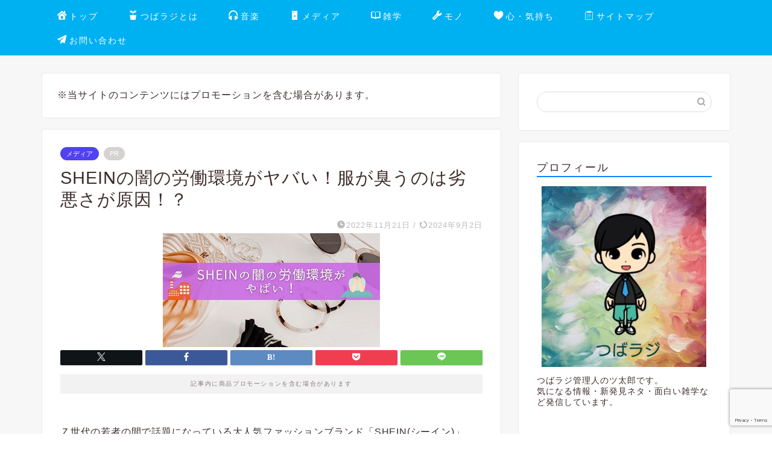

--- FILE ---
content_type: text/html; charset=UTF-8
request_url: https://tuuburo001.com/media/8213/
body_size: 23080
content:
<!DOCTYPE html>
<html lang="ja">
<head prefix="og: http://ogp.me/ns# fb: http://ogp.me/ns/fb# article: http://ogp.me/ns/article#">
<meta charset="utf-8">
<meta http-equiv="X-UA-Compatible" content="IE=edge">
<meta name="viewport" content="width=device-width, initial-scale=1">
<!-- ここからOGP -->
<meta property="og:type" content="blog">
			<meta property="og:title" content="SHEINの闇の労働環境がヤバい！服が臭うのは劣悪さが原因！？｜つばラジ~TUBARA G~">
		<meta property="og:url" content="https://tuuburo001.com/media/8213/">
			<meta property="og:description" content="Ｚ世代の若者の間で話題になっている大人気ファッションブランド「SHEIN(シーイン)」 今では、ZOZOTOWNや楽天、">
						<meta property="og:image" content="https://tuuburo001.com/wp-content/uploads/2022/11/SHEINの闇の労働環境がヤバい！服が臭うのは劣悪さが原因！？99.jp_.jpg">
	<meta property="og:site_name" content="つばラジ~TUBARA G~">
<meta property="fb:admins" content="">
<meta name="twitter:card" content="summary">
<!-- ここまでOGP --> 

<meta name="description" itemprop="description" content="Ｚ世代の若者の間で話題になっている大人気ファッションブランド「SHEIN(シーイン)」 今では、ZOZOTOWNや楽天、" >
<link rel="shortcut icon" href="https://tuuburo001.com/wp-content/themes/jin/favicon.ico">
<link rel="canonical" href="https://tuuburo001.com/media/8213/">
<title>SHEINの闇の労働環境がヤバい！服が臭うのは劣悪さが原因！？｜つばラジ~TUBARA G~</title>
<meta name='robots' content='max-image-preview:large' />
	<style>img:is([sizes="auto" i], [sizes^="auto," i]) { contain-intrinsic-size: 3000px 1500px }</style>
	<link rel='dns-prefetch' href='//www.google.com' />
<link rel='dns-prefetch' href='//cdnjs.cloudflare.com' />
<link rel="alternate" type="application/rss+xml" title="つばラジ~TUBARA G~ &raquo; フィード" href="https://tuuburo001.com/feed/" />
<link rel="alternate" type="application/rss+xml" title="つばラジ~TUBARA G~ &raquo; コメントフィード" href="https://tuuburo001.com/comments/feed/" />
<link rel="alternate" type="application/rss+xml" title="つばラジ~TUBARA G~ &raquo; SHEINの闇の労働環境がヤバい！服が臭うのは劣悪さが原因！？ のコメントのフィード" href="https://tuuburo001.com/media/8213/feed/" />
<script type="text/javascript">
/* <![CDATA[ */
window._wpemojiSettings = {"baseUrl":"https:\/\/s.w.org\/images\/core\/emoji\/16.0.1\/72x72\/","ext":".png","svgUrl":"https:\/\/s.w.org\/images\/core\/emoji\/16.0.1\/svg\/","svgExt":".svg","source":{"concatemoji":"https:\/\/tuuburo001.com\/wp-includes\/js\/wp-emoji-release.min.js?ver=6.8.3"}};
/*! This file is auto-generated */
!function(s,n){var o,i,e;function c(e){try{var t={supportTests:e,timestamp:(new Date).valueOf()};sessionStorage.setItem(o,JSON.stringify(t))}catch(e){}}function p(e,t,n){e.clearRect(0,0,e.canvas.width,e.canvas.height),e.fillText(t,0,0);var t=new Uint32Array(e.getImageData(0,0,e.canvas.width,e.canvas.height).data),a=(e.clearRect(0,0,e.canvas.width,e.canvas.height),e.fillText(n,0,0),new Uint32Array(e.getImageData(0,0,e.canvas.width,e.canvas.height).data));return t.every(function(e,t){return e===a[t]})}function u(e,t){e.clearRect(0,0,e.canvas.width,e.canvas.height),e.fillText(t,0,0);for(var n=e.getImageData(16,16,1,1),a=0;a<n.data.length;a++)if(0!==n.data[a])return!1;return!0}function f(e,t,n,a){switch(t){case"flag":return n(e,"\ud83c\udff3\ufe0f\u200d\u26a7\ufe0f","\ud83c\udff3\ufe0f\u200b\u26a7\ufe0f")?!1:!n(e,"\ud83c\udde8\ud83c\uddf6","\ud83c\udde8\u200b\ud83c\uddf6")&&!n(e,"\ud83c\udff4\udb40\udc67\udb40\udc62\udb40\udc65\udb40\udc6e\udb40\udc67\udb40\udc7f","\ud83c\udff4\u200b\udb40\udc67\u200b\udb40\udc62\u200b\udb40\udc65\u200b\udb40\udc6e\u200b\udb40\udc67\u200b\udb40\udc7f");case"emoji":return!a(e,"\ud83e\udedf")}return!1}function g(e,t,n,a){var r="undefined"!=typeof WorkerGlobalScope&&self instanceof WorkerGlobalScope?new OffscreenCanvas(300,150):s.createElement("canvas"),o=r.getContext("2d",{willReadFrequently:!0}),i=(o.textBaseline="top",o.font="600 32px Arial",{});return e.forEach(function(e){i[e]=t(o,e,n,a)}),i}function t(e){var t=s.createElement("script");t.src=e,t.defer=!0,s.head.appendChild(t)}"undefined"!=typeof Promise&&(o="wpEmojiSettingsSupports",i=["flag","emoji"],n.supports={everything:!0,everythingExceptFlag:!0},e=new Promise(function(e){s.addEventListener("DOMContentLoaded",e,{once:!0})}),new Promise(function(t){var n=function(){try{var e=JSON.parse(sessionStorage.getItem(o));if("object"==typeof e&&"number"==typeof e.timestamp&&(new Date).valueOf()<e.timestamp+604800&&"object"==typeof e.supportTests)return e.supportTests}catch(e){}return null}();if(!n){if("undefined"!=typeof Worker&&"undefined"!=typeof OffscreenCanvas&&"undefined"!=typeof URL&&URL.createObjectURL&&"undefined"!=typeof Blob)try{var e="postMessage("+g.toString()+"("+[JSON.stringify(i),f.toString(),p.toString(),u.toString()].join(",")+"));",a=new Blob([e],{type:"text/javascript"}),r=new Worker(URL.createObjectURL(a),{name:"wpTestEmojiSupports"});return void(r.onmessage=function(e){c(n=e.data),r.terminate(),t(n)})}catch(e){}c(n=g(i,f,p,u))}t(n)}).then(function(e){for(var t in e)n.supports[t]=e[t],n.supports.everything=n.supports.everything&&n.supports[t],"flag"!==t&&(n.supports.everythingExceptFlag=n.supports.everythingExceptFlag&&n.supports[t]);n.supports.everythingExceptFlag=n.supports.everythingExceptFlag&&!n.supports.flag,n.DOMReady=!1,n.readyCallback=function(){n.DOMReady=!0}}).then(function(){return e}).then(function(){var e;n.supports.everything||(n.readyCallback(),(e=n.source||{}).concatemoji?t(e.concatemoji):e.wpemoji&&e.twemoji&&(t(e.twemoji),t(e.wpemoji)))}))}((window,document),window._wpemojiSettings);
/* ]]> */
</script>
<style id='wp-emoji-styles-inline-css' type='text/css'>

	img.wp-smiley, img.emoji {
		display: inline !important;
		border: none !important;
		box-shadow: none !important;
		height: 1em !important;
		width: 1em !important;
		margin: 0 0.07em !important;
		vertical-align: -0.1em !important;
		background: none !important;
		padding: 0 !important;
	}
</style>
<link rel='stylesheet' id='wp-block-library-css' href='https://tuuburo001.com/wp-includes/css/dist/block-library/style.min.css?ver=6.8.3' type='text/css' media='all' />
<style id='classic-theme-styles-inline-css' type='text/css'>
/*! This file is auto-generated */
.wp-block-button__link{color:#fff;background-color:#32373c;border-radius:9999px;box-shadow:none;text-decoration:none;padding:calc(.667em + 2px) calc(1.333em + 2px);font-size:1.125em}.wp-block-file__button{background:#32373c;color:#fff;text-decoration:none}
</style>
<style id='global-styles-inline-css' type='text/css'>
:root{--wp--preset--aspect-ratio--square: 1;--wp--preset--aspect-ratio--4-3: 4/3;--wp--preset--aspect-ratio--3-4: 3/4;--wp--preset--aspect-ratio--3-2: 3/2;--wp--preset--aspect-ratio--2-3: 2/3;--wp--preset--aspect-ratio--16-9: 16/9;--wp--preset--aspect-ratio--9-16: 9/16;--wp--preset--color--black: #000000;--wp--preset--color--cyan-bluish-gray: #abb8c3;--wp--preset--color--white: #ffffff;--wp--preset--color--pale-pink: #f78da7;--wp--preset--color--vivid-red: #cf2e2e;--wp--preset--color--luminous-vivid-orange: #ff6900;--wp--preset--color--luminous-vivid-amber: #fcb900;--wp--preset--color--light-green-cyan: #7bdcb5;--wp--preset--color--vivid-green-cyan: #00d084;--wp--preset--color--pale-cyan-blue: #8ed1fc;--wp--preset--color--vivid-cyan-blue: #0693e3;--wp--preset--color--vivid-purple: #9b51e0;--wp--preset--gradient--vivid-cyan-blue-to-vivid-purple: linear-gradient(135deg,rgba(6,147,227,1) 0%,rgb(155,81,224) 100%);--wp--preset--gradient--light-green-cyan-to-vivid-green-cyan: linear-gradient(135deg,rgb(122,220,180) 0%,rgb(0,208,130) 100%);--wp--preset--gradient--luminous-vivid-amber-to-luminous-vivid-orange: linear-gradient(135deg,rgba(252,185,0,1) 0%,rgba(255,105,0,1) 100%);--wp--preset--gradient--luminous-vivid-orange-to-vivid-red: linear-gradient(135deg,rgba(255,105,0,1) 0%,rgb(207,46,46) 100%);--wp--preset--gradient--very-light-gray-to-cyan-bluish-gray: linear-gradient(135deg,rgb(238,238,238) 0%,rgb(169,184,195) 100%);--wp--preset--gradient--cool-to-warm-spectrum: linear-gradient(135deg,rgb(74,234,220) 0%,rgb(151,120,209) 20%,rgb(207,42,186) 40%,rgb(238,44,130) 60%,rgb(251,105,98) 80%,rgb(254,248,76) 100%);--wp--preset--gradient--blush-light-purple: linear-gradient(135deg,rgb(255,206,236) 0%,rgb(152,150,240) 100%);--wp--preset--gradient--blush-bordeaux: linear-gradient(135deg,rgb(254,205,165) 0%,rgb(254,45,45) 50%,rgb(107,0,62) 100%);--wp--preset--gradient--luminous-dusk: linear-gradient(135deg,rgb(255,203,112) 0%,rgb(199,81,192) 50%,rgb(65,88,208) 100%);--wp--preset--gradient--pale-ocean: linear-gradient(135deg,rgb(255,245,203) 0%,rgb(182,227,212) 50%,rgb(51,167,181) 100%);--wp--preset--gradient--electric-grass: linear-gradient(135deg,rgb(202,248,128) 0%,rgb(113,206,126) 100%);--wp--preset--gradient--midnight: linear-gradient(135deg,rgb(2,3,129) 0%,rgb(40,116,252) 100%);--wp--preset--font-size--small: 13px;--wp--preset--font-size--medium: 20px;--wp--preset--font-size--large: 36px;--wp--preset--font-size--x-large: 42px;--wp--preset--spacing--20: 0.44rem;--wp--preset--spacing--30: 0.67rem;--wp--preset--spacing--40: 1rem;--wp--preset--spacing--50: 1.5rem;--wp--preset--spacing--60: 2.25rem;--wp--preset--spacing--70: 3.38rem;--wp--preset--spacing--80: 5.06rem;--wp--preset--shadow--natural: 6px 6px 9px rgba(0, 0, 0, 0.2);--wp--preset--shadow--deep: 12px 12px 50px rgba(0, 0, 0, 0.4);--wp--preset--shadow--sharp: 6px 6px 0px rgba(0, 0, 0, 0.2);--wp--preset--shadow--outlined: 6px 6px 0px -3px rgba(255, 255, 255, 1), 6px 6px rgba(0, 0, 0, 1);--wp--preset--shadow--crisp: 6px 6px 0px rgba(0, 0, 0, 1);}:where(.is-layout-flex){gap: 0.5em;}:where(.is-layout-grid){gap: 0.5em;}body .is-layout-flex{display: flex;}.is-layout-flex{flex-wrap: wrap;align-items: center;}.is-layout-flex > :is(*, div){margin: 0;}body .is-layout-grid{display: grid;}.is-layout-grid > :is(*, div){margin: 0;}:where(.wp-block-columns.is-layout-flex){gap: 2em;}:where(.wp-block-columns.is-layout-grid){gap: 2em;}:where(.wp-block-post-template.is-layout-flex){gap: 1.25em;}:where(.wp-block-post-template.is-layout-grid){gap: 1.25em;}.has-black-color{color: var(--wp--preset--color--black) !important;}.has-cyan-bluish-gray-color{color: var(--wp--preset--color--cyan-bluish-gray) !important;}.has-white-color{color: var(--wp--preset--color--white) !important;}.has-pale-pink-color{color: var(--wp--preset--color--pale-pink) !important;}.has-vivid-red-color{color: var(--wp--preset--color--vivid-red) !important;}.has-luminous-vivid-orange-color{color: var(--wp--preset--color--luminous-vivid-orange) !important;}.has-luminous-vivid-amber-color{color: var(--wp--preset--color--luminous-vivid-amber) !important;}.has-light-green-cyan-color{color: var(--wp--preset--color--light-green-cyan) !important;}.has-vivid-green-cyan-color{color: var(--wp--preset--color--vivid-green-cyan) !important;}.has-pale-cyan-blue-color{color: var(--wp--preset--color--pale-cyan-blue) !important;}.has-vivid-cyan-blue-color{color: var(--wp--preset--color--vivid-cyan-blue) !important;}.has-vivid-purple-color{color: var(--wp--preset--color--vivid-purple) !important;}.has-black-background-color{background-color: var(--wp--preset--color--black) !important;}.has-cyan-bluish-gray-background-color{background-color: var(--wp--preset--color--cyan-bluish-gray) !important;}.has-white-background-color{background-color: var(--wp--preset--color--white) !important;}.has-pale-pink-background-color{background-color: var(--wp--preset--color--pale-pink) !important;}.has-vivid-red-background-color{background-color: var(--wp--preset--color--vivid-red) !important;}.has-luminous-vivid-orange-background-color{background-color: var(--wp--preset--color--luminous-vivid-orange) !important;}.has-luminous-vivid-amber-background-color{background-color: var(--wp--preset--color--luminous-vivid-amber) !important;}.has-light-green-cyan-background-color{background-color: var(--wp--preset--color--light-green-cyan) !important;}.has-vivid-green-cyan-background-color{background-color: var(--wp--preset--color--vivid-green-cyan) !important;}.has-pale-cyan-blue-background-color{background-color: var(--wp--preset--color--pale-cyan-blue) !important;}.has-vivid-cyan-blue-background-color{background-color: var(--wp--preset--color--vivid-cyan-blue) !important;}.has-vivid-purple-background-color{background-color: var(--wp--preset--color--vivid-purple) !important;}.has-black-border-color{border-color: var(--wp--preset--color--black) !important;}.has-cyan-bluish-gray-border-color{border-color: var(--wp--preset--color--cyan-bluish-gray) !important;}.has-white-border-color{border-color: var(--wp--preset--color--white) !important;}.has-pale-pink-border-color{border-color: var(--wp--preset--color--pale-pink) !important;}.has-vivid-red-border-color{border-color: var(--wp--preset--color--vivid-red) !important;}.has-luminous-vivid-orange-border-color{border-color: var(--wp--preset--color--luminous-vivid-orange) !important;}.has-luminous-vivid-amber-border-color{border-color: var(--wp--preset--color--luminous-vivid-amber) !important;}.has-light-green-cyan-border-color{border-color: var(--wp--preset--color--light-green-cyan) !important;}.has-vivid-green-cyan-border-color{border-color: var(--wp--preset--color--vivid-green-cyan) !important;}.has-pale-cyan-blue-border-color{border-color: var(--wp--preset--color--pale-cyan-blue) !important;}.has-vivid-cyan-blue-border-color{border-color: var(--wp--preset--color--vivid-cyan-blue) !important;}.has-vivid-purple-border-color{border-color: var(--wp--preset--color--vivid-purple) !important;}.has-vivid-cyan-blue-to-vivid-purple-gradient-background{background: var(--wp--preset--gradient--vivid-cyan-blue-to-vivid-purple) !important;}.has-light-green-cyan-to-vivid-green-cyan-gradient-background{background: var(--wp--preset--gradient--light-green-cyan-to-vivid-green-cyan) !important;}.has-luminous-vivid-amber-to-luminous-vivid-orange-gradient-background{background: var(--wp--preset--gradient--luminous-vivid-amber-to-luminous-vivid-orange) !important;}.has-luminous-vivid-orange-to-vivid-red-gradient-background{background: var(--wp--preset--gradient--luminous-vivid-orange-to-vivid-red) !important;}.has-very-light-gray-to-cyan-bluish-gray-gradient-background{background: var(--wp--preset--gradient--very-light-gray-to-cyan-bluish-gray) !important;}.has-cool-to-warm-spectrum-gradient-background{background: var(--wp--preset--gradient--cool-to-warm-spectrum) !important;}.has-blush-light-purple-gradient-background{background: var(--wp--preset--gradient--blush-light-purple) !important;}.has-blush-bordeaux-gradient-background{background: var(--wp--preset--gradient--blush-bordeaux) !important;}.has-luminous-dusk-gradient-background{background: var(--wp--preset--gradient--luminous-dusk) !important;}.has-pale-ocean-gradient-background{background: var(--wp--preset--gradient--pale-ocean) !important;}.has-electric-grass-gradient-background{background: var(--wp--preset--gradient--electric-grass) !important;}.has-midnight-gradient-background{background: var(--wp--preset--gradient--midnight) !important;}.has-small-font-size{font-size: var(--wp--preset--font-size--small) !important;}.has-medium-font-size{font-size: var(--wp--preset--font-size--medium) !important;}.has-large-font-size{font-size: var(--wp--preset--font-size--large) !important;}.has-x-large-font-size{font-size: var(--wp--preset--font-size--x-large) !important;}
:where(.wp-block-post-template.is-layout-flex){gap: 1.25em;}:where(.wp-block-post-template.is-layout-grid){gap: 1.25em;}
:where(.wp-block-columns.is-layout-flex){gap: 2em;}:where(.wp-block-columns.is-layout-grid){gap: 2em;}
:root :where(.wp-block-pullquote){font-size: 1.5em;line-height: 1.6;}
</style>
<link rel='stylesheet' id='contact-form-7-css' href='https://tuuburo001.com/wp-content/plugins/contact-form-7/includes/css/styles.css?ver=5.5.3' type='text/css' media='all' />
<link rel='stylesheet' id='toc-screen-css' href='https://tuuburo001.com/wp-content/plugins/table-of-contents-plus/screen.min.css?ver=2106' type='text/css' media='all' />
<link rel='stylesheet' id='theme-style-css' href='https://tuuburo001.com/wp-content/themes/jin/style.css?ver=6.8.3' type='text/css' media='all' />
<link rel='stylesheet' id='swiper-style-css' href='https://cdnjs.cloudflare.com/ajax/libs/Swiper/4.0.7/css/swiper.min.css?ver=6.8.3' type='text/css' media='all' />
<link rel='stylesheet' id='pochipp-front-css' href='https://tuuburo001.com/wp-content/plugins/pochipp/dist/css/style.css?ver=1.17.3' type='text/css' media='all' />
<script type="text/javascript" src="https://tuuburo001.com/wp-includes/js/jquery/jquery.min.js?ver=3.7.1" id="jquery-core-js"></script>
<script type="text/javascript" src="https://tuuburo001.com/wp-includes/js/jquery/jquery-migrate.min.js?ver=3.4.1" id="jquery-migrate-js"></script>
<link rel="https://api.w.org/" href="https://tuuburo001.com/wp-json/" /><link rel="alternate" title="JSON" type="application/json" href="https://tuuburo001.com/wp-json/wp/v2/posts/8213" /><link rel='shortlink' href='https://tuuburo001.com/?p=8213' />
<link rel="alternate" title="oEmbed (JSON)" type="application/json+oembed" href="https://tuuburo001.com/wp-json/oembed/1.0/embed?url=https%3A%2F%2Ftuuburo001.com%2Fmedia%2F8213%2F" />
<link rel="alternate" title="oEmbed (XML)" type="text/xml+oembed" href="https://tuuburo001.com/wp-json/oembed/1.0/embed?url=https%3A%2F%2Ftuuburo001.com%2Fmedia%2F8213%2F&#038;format=xml" />
        <!-- Copyright protection script -->
        <meta http-equiv="imagetoolbar" content="no">
        <script>
            /*<![CDATA[*/
            document.oncontextmenu = function () {
                return false;
            };
            /*]]>*/
        </script>
        <script type="text/javascript">
            /*<![CDATA[*/
            document.onselectstart = function () {
                event = event || window.event;
                var custom_input = event.target || event.srcElement;

                if (custom_input.type !== "text" && custom_input.type !== "textarea" && custom_input.type !== "password") {
                    return false;
                } else {
                    return true;
                }

            };
            if (window.sidebar) {
                document.onmousedown = function (e) {
                    var obj = e.target;
                    if (obj.tagName.toUpperCase() === 'SELECT'
                        || obj.tagName.toUpperCase() === "INPUT"
                        || obj.tagName.toUpperCase() === "TEXTAREA"
                        || obj.tagName.toUpperCase() === "PASSWORD") {
                        return true;
                    } else {
                        return false;
                    }
                };
            }
            window.onload = function () {
                document.body.style.webkitTouchCallout = 'none';
                document.body.style.KhtmlUserSelect = 'none';
            }
            /*]]>*/
        </script>
        <script type="text/javascript">
            /*<![CDATA[*/
            if (parent.frames.length > 0) {
                top.location.replace(document.location);
            }
            /*]]>*/
        </script>
        <script>
            /*<![CDATA[*/
            document.ondragstart = function () {
                return false;
            };
            /*]]>*/
        </script>
        <style type="text/css">

            * {
                -webkit-touch-callout: none;
                -webkit-user-select: none;
                -moz-user-select: none;
                user-select: none;
            }

            img {
                -webkit-touch-callout: none;
                -webkit-user-select: none;
                -moz-user-select: none;
                user-select: none;
            }

            input, textarea, select {
	            -webkit-user-select: auto;
            }

        </style>
        <!-- End Copyright protection script -->

        <!-- Source hidden -->

        <!-- Pochipp -->
<style id="pchpp_custom_style">:root{--pchpp-color-inline: #069A8E;--pchpp-color-custom: #5ca250;--pchpp-color-custom-2: #8e59e4;--pchpp-color-amazon: #f99a0c;--pchpp-color-rakuten: #e0423c;--pchpp-color-yahoo: #438ee8;--pchpp-color-mercari: #3c3c3c;--pchpp-inline-bg-color: var(--pchpp-color-inline);--pchpp-inline-txt-color: #fff;--pchpp-inline-shadow: 0 1px 4px -1px rgba(0, 0, 0, 0.2);--pchpp-inline-radius: 0px;--pchpp-inline-width: auto;}</style>
<script id="pchpp_vars">window.pchppVars = {};window.pchppVars.ajaxUrl = "https://tuuburo001.com/wp-admin/admin-ajax.php";window.pchppVars.ajaxNonce = "d7302d722f";</script>

<!-- / Pochipp -->
	<style type="text/css">
		#wrapper {
			background-color: #f7f7f7;
			background-image: url();
					}

		.related-entry-headline-text span:before,
		#comment-title span:before,
		#reply-title span:before {
			background-color: #0a84ff;
			border-color: #0a84ff !important;
		}

		#breadcrumb:after,
		#page-top a {
			background-color: #42a0ff;
		}

		footer {
			background-color: #42a0ff;
		}

		.footer-inner a,
		#copyright,
		#copyright-center {
			border-color: #3c3c3c !important;
			color: #3c3c3c !important;
		}

		#footer-widget-area {
			border-color: #3c3c3c !important;
		}

		.page-top-footer a {
			color: #42a0ff !important;
		}

		#breadcrumb ul li,
		#breadcrumb ul li a {
			color: #42a0ff !important;
		}

		body,
		a,
		a:link,
		a:visited,
		.my-profile,
		.widgettitle,
		.tabBtn-mag label {
			color: #3d2c2c;
		}

		a:hover {
			color: #008db7;
		}

		.widget_nav_menu ul>li>a:before,
		.widget_categories ul>li>a:before,
		.widget_pages ul>li>a:before,
		.widget_recent_entries ul>li>a:before,
		.widget_archive ul>li>a:before,
		.widget_archive form:after,
		.widget_categories form:after,
		.widget_nav_menu ul>li>ul.sub-menu>li>a:before,
		.widget_categories ul>li>.children>li>a:before,
		.widget_pages ul>li>.children>li>a:before,
		.widget_nav_menu ul>li>ul.sub-menu>li>ul.sub-menu li>a:before,
		.widget_categories ul>li>.children>li>.children li>a:before,
		.widget_pages ul>li>.children>li>.children li>a:before {
			color: #0a84ff;
		}

		.widget_nav_menu ul .sub-menu .sub-menu li a:before {
			background-color: #3d2c2c !important;
		}

		.d--labeling-act-border {
			border-color: rgba(61, 44, 44, 0.18);
		}

		.c--labeling-act.d--labeling-act-solid {
			background-color: rgba(61, 44, 44, 0.06);
		}

		.a--labeling-act {
			color: rgba(61, 44, 44, 0.6);
		}

		.a--labeling-small-act span {
			background-color: rgba(61, 44, 44, 0.21);
		}

		.c--labeling-act.d--labeling-act-strong {
			background-color: rgba(61, 44, 44, 0.045);
		}

		.d--labeling-act-strong .a--labeling-act {
			color: rgba(61, 44, 44, 0.75);
		}


		footer .footer-widget,
		footer .footer-widget a,
		footer .footer-widget ul li,
		.footer-widget.widget_nav_menu ul>li>a:before,
		.footer-widget.widget_categories ul>li>a:before,
		.footer-widget.widget_recent_entries ul>li>a:before,
		.footer-widget.widget_pages ul>li>a:before,
		.footer-widget.widget_archive ul>li>a:before,
		footer .widget_tag_cloud .tagcloud a:before {
			color: #3c3c3c !important;
			border-color: #3c3c3c !important;
		}

		footer .footer-widget .widgettitle {
			color: #3c3c3c !important;
			border-color: #5041f2 !important;
		}

		footer .widget_nav_menu ul .children .children li a:before,
		footer .widget_categories ul .children .children li a:before,
		footer .widget_nav_menu ul .sub-menu .sub-menu li a:before {
			background-color: #3c3c3c !important;
		}

		#drawernav a:hover,
		.post-list-title,
		#prev-next p,
		#toc_container .toc_list li a {
			color: #3d2c2c !important;
		}

		#header-box {
			background-color: #b0c0e8;
		}

		@media (min-width: 768px) {

			#header-box .header-box10-bg:before,
			#header-box .header-box11-bg:before {
				border-radius: 2px;
			}
		}

		@media (min-width: 768px) {
			.top-image-meta {
				margin-top: calc(0px - 30px);
			}
		}

		@media (min-width: 1200px) {
			.top-image-meta {
				margin-top: calc(0px);
			}
		}

		.pickup-contents:before {
			background-color: #b0c0e8 !important;
		}

		.main-image-text {
			color: #e6f202;
		}

		.main-image-text-sub {
			color: #555;
		}

		@media (min-width: 481px) {
			#site-info {
				padding-top: 15px !important;
				padding-bottom: 15px !important;
			}
		}

		#site-info span a {
			color: #474747 !important;
		}

		#headmenu .headsns .line a svg {
			fill: #f4f4f4 !important;
		}

		#headmenu .headsns a,
		#headmenu {
			color: #f4f4f4 !important;
			border-color: #f4f4f4 !important;
		}

		.profile-follow .line-sns a svg {
			fill: #0a84ff !important;
		}

		.profile-follow .line-sns a:hover svg {
			fill: #5041f2 !important;
		}

		.profile-follow a {
			color: #0a84ff !important;
			border-color: #0a84ff !important;
		}

		.profile-follow a:hover,
		#headmenu .headsns a:hover {
			color: #5041f2 !important;
			border-color: #5041f2 !important;
		}

		.search-box:hover {
			color: #5041f2 !important;
			border-color: #5041f2 !important;
		}

		#header #headmenu .headsns .line a:hover svg {
			fill: #5041f2 !important;
		}

		.cps-icon-bar,
		#navtoggle:checked+.sp-menu-open .cps-icon-bar {
			background-color: #474747;
		}

		#nav-container {
			background-color: #00b1f2;
		}

		.menu-box .menu-item svg {
			fill: #ffffff;
		}

		#drawernav ul.menu-box>li>a,
		#drawernav2 ul.menu-box>li>a,
		#drawernav3 ul.menu-box>li>a,
		#drawernav4 ul.menu-box>li>a,
		#drawernav5 ul.menu-box>li>a,
		#drawernav ul.menu-box>li.menu-item-has-children:after,
		#drawernav2 ul.menu-box>li.menu-item-has-children:after,
		#drawernav3 ul.menu-box>li.menu-item-has-children:after,
		#drawernav4 ul.menu-box>li.menu-item-has-children:after,
		#drawernav5 ul.menu-box>li.menu-item-has-children:after {
			color: #ffffff !important;
		}

		#drawernav ul.menu-box li a,
		#drawernav2 ul.menu-box li a,
		#drawernav3 ul.menu-box li a,
		#drawernav4 ul.menu-box li a,
		#drawernav5 ul.menu-box li a {
			font-size: 14px !important;
		}

		#drawernav3 ul.menu-box>li {
			color: #3d2c2c !important;
		}

		#drawernav4 .menu-box>.menu-item>a:after,
		#drawernav3 .menu-box>.menu-item>a:after,
		#drawernav .menu-box>.menu-item>a:after {
			background-color: #ffffff !important;
		}

		#drawernav2 .menu-box>.menu-item:hover,
		#drawernav5 .menu-box>.menu-item:hover {
			border-top-color: #0a84ff !important;
		}

		.cps-info-bar a {
			background-color: #ffffff !important;
		}

		@media (min-width: 768px) {
			.post-list-mag .post-list-item:not(:nth-child(2n)) {
				margin-right: 2.6%;
			}
		}

		@media (min-width: 768px) {

			#tab-1:checked~.tabBtn-mag li [for="tab-1"]:after,
			#tab-2:checked~.tabBtn-mag li [for="tab-2"]:after,
			#tab-3:checked~.tabBtn-mag li [for="tab-3"]:after,
			#tab-4:checked~.tabBtn-mag li [for="tab-4"]:after {
				border-top-color: #0a84ff !important;
			}

			.tabBtn-mag label {
				border-bottom-color: #0a84ff !important;
			}
		}

		#tab-1:checked~.tabBtn-mag li [for="tab-1"],
		#tab-2:checked~.tabBtn-mag li [for="tab-2"],
		#tab-3:checked~.tabBtn-mag li [for="tab-3"],
		#tab-4:checked~.tabBtn-mag li [for="tab-4"],
		#prev-next a.next:after,
		#prev-next a.prev:after,
		.more-cat-button a:hover span:before {
			background-color: #0a84ff !important;
		}


		.swiper-slide .post-list-cat,
		.post-list-mag .post-list-cat,
		.post-list-mag3col .post-list-cat,
		.post-list-mag-sp1col .post-list-cat,
		.swiper-pagination-bullet-active,
		.pickup-cat,
		.post-list .post-list-cat,
		#breadcrumb .bcHome a:hover span:before,
		.popular-item:nth-child(1) .pop-num,
		.popular-item:nth-child(2) .pop-num,
		.popular-item:nth-child(3) .pop-num {
			background-color: #5041f2 !important;
		}

		.sidebar-btn a,
		.profile-sns-menu {
			background-color: #5041f2 !important;
		}

		.sp-sns-menu a,
		.pickup-contents-box a:hover .pickup-title {
			border-color: #0a84ff !important;
			color: #0a84ff !important;
		}

		.pro-line svg {
			fill: #0a84ff !important;
		}

		.cps-post-cat a,
		.meta-cat,
		.popular-cat {
			background-color: #5041f2 !important;
			border-color: #5041f2 !important;
		}

		.tagicon,
		.tag-box a,
		#toc_container .toc_list>li,
		#toc_container .toc_title {
			color: #0a84ff !important;
		}

		.widget_tag_cloud a::before {
			color: #3d2c2c !important;
		}

		.tag-box a,
		#toc_container:before {
			border-color: #0a84ff !important;
		}

		.cps-post-cat a:hover {
			color: #008db7 !important;
		}

		.pagination li:not([class*="current"]) a:hover,
		.widget_tag_cloud a:hover {
			background-color: #0a84ff !important;
		}

		.pagination li:not([class*="current"]) a:hover {
			opacity: 0.5 !important;
		}

		.pagination li.current a {
			background-color: #0a84ff !important;
			border-color: #0a84ff !important;
		}

		.nextpage a:hover span {
			color: #0a84ff !important;
			border-color: #0a84ff !important;
		}

		.cta-content:before {
			background-color: #6FBFCA !important;
		}

		.cta-text,
		.info-title {
			color: #fff !important;
		}

		#footer-widget-area.footer_style1 .widgettitle {
			border-color: #5041f2 !important;
		}

		.sidebar_style1 .widgettitle,
		.sidebar_style5 .widgettitle {
			border-color: #0a84ff !important;
		}

		.sidebar_style2 .widgettitle,
		.sidebar_style4 .widgettitle,
		.sidebar_style6 .widgettitle,
		#home-bottom-widget .widgettitle,
		#home-top-widget .widgettitle,
		#post-bottom-widget .widgettitle,
		#post-top-widget .widgettitle {
			background-color: #0a84ff !important;
		}

		#home-bottom-widget .widget_search .search-box input[type="submit"],
		#home-top-widget .widget_search .search-box input[type="submit"],
		#post-bottom-widget .widget_search .search-box input[type="submit"],
		#post-top-widget .widget_search .search-box input[type="submit"] {
			background-color: #5041f2 !important;
		}

		.tn-logo-size {
			font-size: 160% !important;
		}

		@media (min-width: 481px) {
			.tn-logo-size img {
				width: calc(160%*0.5) !important;
			}
		}

		@media (min-width: 768px) {
			.tn-logo-size img {
				width: calc(160%*2.2) !important;
			}
		}

		@media (min-width: 1200px) {
			.tn-logo-size img {
				width: 160% !important;
			}
		}

		.sp-logo-size {
			font-size: 100% !important;
		}

		.sp-logo-size img {
			width: 100% !important;
		}

		.cps-post-main ul>li:before,
		.cps-post-main ol>li:before {
			background-color: #5041f2 !important;
		}

		.profile-card .profile-title {
			background-color: #0a84ff !important;
		}

		.profile-card {
			border-color: #0a84ff !important;
		}

		.cps-post-main a {
			color: #1e73be;
		}

		.cps-post-main .marker {
			background: -webkit-linear-gradient(transparent 60%, #ffcedb 0%);
			background: linear-gradient(transparent 60%, #ffcedb 0%);
		}

		.cps-post-main .marker2 {
			background: -webkit-linear-gradient(transparent 60%, #a9eaf2 0%);
			background: linear-gradient(transparent 60%, #a9eaf2 0%);
		}

		.cps-post-main .jic-sc {
			color: #e9546b;
		}


		.simple-box1 {
			border-color: #ef9b9b !important;
		}

		.simple-box2 {
			border-color: #f2bf7d !important;
		}

		.simple-box3 {
			border-color: #b5e28a !important;
		}

		.simple-box4 {
			border-color: #7badd8 !important;
		}

		.simple-box4:before {
			background-color: #7badd8;
		}

		.simple-box5 {
			border-color: #e896c7 !important;
		}

		.simple-box5:before {
			background-color: #e896c7;
		}

		.simple-box6 {
			background-color: #fffdef !important;
		}

		.simple-box7 {
			border-color: #def1f9 !important;
		}

		.simple-box7:before {
			background-color: #def1f9 !important;
		}

		.simple-box8 {
			border-color: #96ddc1 !important;
		}

		.simple-box8:before {
			background-color: #96ddc1 !important;
		}

		.simple-box9:before {
			background-color: #e1c0e8 !important;
		}

		.simple-box9:after {
			border-color: #e1c0e8 #e1c0e8 #fff #fff !important;
		}

		.kaisetsu-box1:before,
		.kaisetsu-box1-title {
			background-color: #ffb49e !important;
		}

		.kaisetsu-box2 {
			border-color: #89c2f4 !important;
		}

		.kaisetsu-box2-title {
			background-color: #89c2f4 !important;
		}

		.kaisetsu-box4 {
			border-color: #ea91a9 !important;
		}

		.kaisetsu-box4-title {
			background-color: #ea91a9 !important;
		}

		.kaisetsu-box5:before {
			background-color: #57b3ba !important;
		}

		.kaisetsu-box5-title {
			background-color: #57b3ba !important;
		}

		.concept-box1 {
			border-color: #85db8f !important;
		}

		.concept-box1:after {
			background-color: #85db8f !important;
		}

		.concept-box1:before {
			content: "ポイント" !important;
			color: #85db8f !important;
		}

		.concept-box2 {
			border-color: #f7cf6a !important;
		}

		.concept-box2:after {
			background-color: #f7cf6a !important;
		}

		.concept-box2:before {
			content: "注意点" !important;
			color: #f7cf6a !important;
		}

		.concept-box3 {
			border-color: #86cee8 !important;
		}

		.concept-box3:after {
			background-color: #86cee8 !important;
		}

		.concept-box3:before {
			content: "良い例" !important;
			color: #86cee8 !important;
		}

		.concept-box4 {
			border-color: #ed8989 !important;
		}

		.concept-box4:after {
			background-color: #ed8989 !important;
		}

		.concept-box4:before {
			content: "悪い例" !important;
			color: #ed8989 !important;
		}

		.concept-box5 {
			border-color: #9e9e9e !important;
		}

		.concept-box5:after {
			background-color: #9e9e9e !important;
		}

		.concept-box5:before {
			content: "参考" !important;
			color: #9e9e9e !important;
		}

		.concept-box6 {
			border-color: #8eaced !important;
		}

		.concept-box6:after {
			background-color: #8eaced !important;
		}

		.concept-box6:before {
			content: "メモ" !important;
			color: #8eaced !important;
		}

		.innerlink-box1,
		.blog-card {
			border-color: #73bc9b !important;
		}

		.innerlink-box1-title {
			background-color: #73bc9b !important;
			border-color: #73bc9b !important;
		}

		.innerlink-box1:before,
		.blog-card-hl-box {
			background-color: #73bc9b !important;
		}

		.jin-ac-box01-title::after {
			color: #0a84ff;
		}

		.color-button01 a,
		.color-button01 a:hover,
		.color-button01:before {
			background-color: #46bf16 !important;
		}

		.top-image-btn-color a,
		.top-image-btn-color a:hover,
		.top-image-btn-color:before {
			background-color: #d6d339 !important;
		}

		.color-button02 a,
		.color-button02 a:hover,
		.color-button02:before {
			background-color: #46bf16 !important;
		}

		.color-button01-big a,
		.color-button01-big a:hover,
		.color-button01-big:before {
			background-color: #46bf16 !important;
		}

		.color-button01-big a,
		.color-button01-big:before {
			border-radius: 5px !important;
		}

		.color-button01-big a {
			padding-top: 20px !important;
			padding-bottom: 20px !important;
		}

		.color-button02-big a,
		.color-button02-big a:hover,
		.color-button02-big:before {
			background-color: #83d159 !important;
		}

		.color-button02-big a,
		.color-button02-big:before {
			border-radius: 5px !important;
		}

		.color-button02-big a {
			padding-top: 20px !important;
			padding-bottom: 20px !important;
		}

		.color-button01-big {
			width: 75% !important;
		}

		.color-button02-big {
			width: 75% !important;
		}

		.top-image-btn-color:before,
		.color-button01:before,
		.color-button02:before,
		.color-button01-big:before,
		.color-button02-big:before {
			bottom: -1px;
			left: -1px;
			width: 100%;
			height: 100%;
			border-radius: 6px;
			box-shadow: 0px 1px 5px 0px rgba(0, 0, 0, 0.25);
			-webkit-transition: all .4s;
			transition: all .4s;
		}

		.top-image-btn-color a:hover,
		.color-button01 a:hover,
		.color-button02 a:hover,
		.color-button01-big a:hover,
		.color-button02-big a:hover {
			-webkit-transform: translateY(2px);
			transform: translateY(2px);
			-webkit-filter: brightness(0.95);
			filter: brightness(0.95);
		}

		.top-image-btn-color:hover:before,
		.color-button01:hover:before,
		.color-button02:hover:before,
		.color-button01-big:hover:before,
		.color-button02-big:hover:before {
			-webkit-transform: translateY(2px);
			transform: translateY(2px);
			box-shadow: none !important;
		}

		.h2-style01 h2,
		.h2-style02 h2:before,
		.h2-style03 h2,
		.h2-style04 h2:before,
		.h2-style05 h2,
		.h2-style07 h2:before,
		.h2-style07 h2:after,
		.h3-style03 h3:before,
		.h3-style02 h3:before,
		.h3-style05 h3:before,
		.h3-style07 h3:before,
		.h2-style08 h2:after,
		.h2-style10 h2:before,
		.h2-style10 h2:after,
		.h3-style02 h3:after,
		.h4-style02 h4:before {
			background-color: #0a84ff !important;
		}

		.h3-style01 h3,
		.h3-style04 h3,
		.h3-style05 h3,
		.h3-style06 h3,
		.h4-style01 h4,
		.h2-style02 h2,
		.h2-style08 h2,
		.h2-style08 h2:before,
		.h2-style09 h2,
		.h4-style03 h4 {
			border-color: #0a84ff !important;
		}

		.h2-style05 h2:before {
			border-top-color: #0a84ff !important;
		}

		.h2-style06 h2:before,
		.sidebar_style3 .widgettitle:after {
			background-image: linear-gradient(-45deg,
					transparent 25%,
					#0a84ff 25%,
					#0a84ff 50%,
					transparent 50%,
					transparent 75%,
					#0a84ff 75%,
					#0a84ff);
		}

		.jin-h2-icons.h2-style02 h2 .jic:before,
		.jin-h2-icons.h2-style04 h2 .jic:before,
		.jin-h2-icons.h2-style06 h2 .jic:before,
		.jin-h2-icons.h2-style07 h2 .jic:before,
		.jin-h2-icons.h2-style08 h2 .jic:before,
		.jin-h2-icons.h2-style09 h2 .jic:before,
		.jin-h2-icons.h2-style10 h2 .jic:before,
		.jin-h3-icons.h3-style01 h3 .jic:before,
		.jin-h3-icons.h3-style02 h3 .jic:before,
		.jin-h3-icons.h3-style03 h3 .jic:before,
		.jin-h3-icons.h3-style04 h3 .jic:before,
		.jin-h3-icons.h3-style05 h3 .jic:before,
		.jin-h3-icons.h3-style06 h3 .jic:before,
		.jin-h3-icons.h3-style07 h3 .jic:before,
		.jin-h4-icons.h4-style01 h4 .jic:before,
		.jin-h4-icons.h4-style02 h4 .jic:before,
		.jin-h4-icons.h4-style03 h4 .jic:before,
		.jin-h4-icons.h4-style04 h4 .jic:before {
			color: #0a84ff;
		}

		@media all and (-ms-high-contrast:none) {

			*::-ms-backdrop,
			.color-button01:before,
			.color-button02:before,
			.color-button01-big:before,
			.color-button02-big:before {
				background-color: #595857 !important;
			}
		}

		.jin-lp-h2 h2,
		.jin-lp-h2 h2 {
			background-color: transparent !important;
			border-color: transparent !important;
			color: #3d2c2c !important;
		}

		.jincolumn-h3style2 {
			border-color: #0a84ff !important;
		}

		.jinlph2-style1 h2:first-letter {
			color: #0a84ff !important;
		}

		.jinlph2-style2 h2,
		.jinlph2-style3 h2 {
			border-color: #0a84ff !important;
		}

		.jin-photo-title .jin-fusen1-down,
		.jin-photo-title .jin-fusen1-even,
		.jin-photo-title .jin-fusen1-up {
			border-left-color: #0a84ff;
		}

		.jin-photo-title .jin-fusen2,
		.jin-photo-title .jin-fusen3 {
			background-color: #0a84ff;
		}

		.jin-photo-title .jin-fusen2:before,
		.jin-photo-title .jin-fusen3:before {
			border-top-color: #0a84ff;
		}

		.has-huge-font-size {
			font-size: 42px !important;
		}

		.has-large-font-size {
			font-size: 36px !important;
		}

		.has-medium-font-size {
			font-size: 20px !important;
		}

		.has-normal-font-size {
			font-size: 16px !important;
		}

		.has-small-font-size {
			font-size: 13px !important;
		}
	</style>
<noscript><style>.lazyload[data-src]{display:none !important;}</style></noscript><style>.lazyload{background-image:none !important;}.lazyload:before{background-image:none !important;}</style>		<style type="text/css" id="wp-custom-css">
			@media only screen and (min-width: 960px) {
#headbox {   
height:60px;
}
}
.adcenter{
text-align:center;
}		</style>
			
<!--カエレバCSS-->
<link href="https://tuuburo001.com/wp-content/themes/jin/css/kaereba.css" rel="stylesheet" />
<!--アプリーチCSS-->

<!-- Google tag (gtag.js) -->
<script async src="https://www.googletagmanager.com/gtag/js?id=G-525WV11PCP"></script>
<script>
  window.dataLayer = window.dataLayer || [];
  function gtag(){dataLayer.push(arguments);}
  gtag('js', new Date());

  gtag('config', 'G-525WV11PCP');
</script>

<script async src="//pagead2.googlesyndication.com/pagead/js/adsbygoogle.js"></script>
<script>
  (adsbygoogle = window.adsbygoogle || []).push({
    google_ad_client: "ca-pub-8156478100605821",
    enable_page_level_ads: true
  });
</script>

<!-- Global site tag (gtag.js) - Google Analytics -->
<script async src="https://www.googletagmanager.com/gtag/js?id=UA-132215504-1"></script>
<script>
  window.dataLayer = window.dataLayer || [];
  function gtag(){dataLayer.push(arguments);}
  gtag('js', new Date());

  gtag('config', 'UA-132215504-1');
</script>

<meta name="google-site-verification" content="HRaCtATxz_YPe1B2cnCfs0T9IgpOpmKxjnvg7CMOSvo" />
</head>
<body class="wp-singular post-template-default single single-post postid-8213 single-format-standard wp-theme-jin" id="nofont-style">
<script data-cfasync="false">var ewww_webp_supported=false;</script>
<div id="wrapper">

		
	<div id="scroll-content" class="animate-off">
	
		<!--ヘッダー-->

								
	<!--グローバルナビゲーション layout1-->
		<div id="nav-container" class="header-style8-animate animate-off">
		<div class="header-style6-box">
			<div id="drawernav4" class="ef">
				<nav class="fixed-content"><ul class="menu-box"><li class="menu-item menu-item-type-custom menu-item-object-custom menu-item-home menu-item-28"><a href="http://tuuburo001.com/"><span><i class="jic jin-ifont-home" aria-hidden="true"></i></span>トップ</a></li>
<li class="menu-item menu-item-type-post_type menu-item-object-page menu-item-1162"><a href="https://tuuburo001.com/%e3%81%a4%e3%81%b0%e3%83%a9%e3%82%b8%e3%81%a8%e3%81%af/"><span><i class="jic jin-ifont-plant" aria-hidden="true"></i></span>つばラジとは</a></li>
<li class="menu-item menu-item-type-taxonomy menu-item-object-category menu-item-1447"><a href="https://tuuburo001.com/category/music/"><span><i class="jic jin-ifont-headphone" aria-hidden="true"></i></span>音楽</a></li>
<li class="menu-item menu-item-type-taxonomy menu-item-object-category current-post-ancestor current-menu-parent current-post-parent menu-item-3779"><a href="https://tuuburo001.com/category/media/"><span><i class="jic jin-ifont-smartphone" aria-hidden="true"></i></span>メディア</a></li>
<li class="menu-item menu-item-type-taxonomy menu-item-object-category menu-item-1448"><a href="https://tuuburo001.com/category/trivia/"><span><i class="jic jin-ifont-bookopen" aria-hidden="true"></i></span>雑学</a></li>
<li class="menu-item menu-item-type-taxonomy menu-item-object-category menu-item-6065"><a href="https://tuuburo001.com/category/thing/"><span><i class="jic jin-ifont-spanner" aria-hidden="true"></i></span>モノ</a></li>
<li class="menu-item menu-item-type-taxonomy menu-item-object-category menu-item-1450"><a href="https://tuuburo001.com/category/heart-mind/"><span><i class="jic jin-ifont-heart" aria-hidden="true"></i></span>心・気持ち</a></li>
<li class="menu-item menu-item-type-post_type menu-item-object-page menu-item-27"><a href="https://tuuburo001.com/sitemap/"><span><i class="jic jin-ifont-clipboard" aria-hidden="true"></i></span>サイトマップ</a></li>
<li class="menu-item menu-item-type-post_type menu-item-object-page menu-item-26"><a href="https://tuuburo001.com/%e3%81%8a%e5%95%8f%e3%81%84%e5%90%88%e3%82%8f%e3%81%9b/"><span><i class="jic jin-ifont-mailsend" aria-hidden="true"></i></span>お問い合わせ</a></li>
</ul></nav>			</div>

					</div>
	</div>

		<!--グローバルナビゲーション layout1-->


	

	
	<!--ヘッダー画像-->
													<!--ヘッダー画像-->

		
		<!--ヘッダー-->

		<div class="clearfix"></div>

			
														
		
	<div id="contents">

		<!--メインコンテンツ-->
			<main id="main-contents" class="main-contents article_style1 animate-off" itemprop="mainContentOfPage">
				
								<div id="post-top-widget">
				<div id="text-4" class="widget widget_text">			<div class="textwidget"><p>※当サイトのコンテンツにはプロモーションを含む場合があります。</p>
</div>
		</div>				</div>
								
				<section class="cps-post-box hentry">
																	<article class="cps-post">
							<header class="cps-post-header">
																<span class="cps-post-cat category-media" itemprop="keywords"><a href="https://tuuburo001.com/category/media/" style="background-color:!important;">メディア</a></span>
																																 
																	<span class="cps-post-cat a--labeling-small-act d--labeling-act-solid"><span>PR</span></span>
																																								<h1 class="cps-post-title entry-title" itemprop="headline">SHEINの闇の労働環境がヤバい！服が臭うのは劣悪さが原因！？</h1>
								<div class="cps-post-meta vcard">
									<span class="writer fn" itemprop="author" itemscope itemtype="https://schema.org/Person"><span itemprop="name">tuu</span></span>
									<span class="cps-post-date-box">
												<span class="cps-post-date"><i class="jic jin-ifont-watch" aria-hidden="true"></i>&nbsp;<time class="entry-date date published" datetime="2022-11-21T13:17:59+09:00">2022年11月21日</time></span>
	<span class="timeslash"> /</span>
	<time class="entry-date date updated" datetime="2024-09-02T22:06:51+09:00"><span class="cps-post-date"><i class="jic jin-ifont-reload" aria-hidden="true"></i>&nbsp;2024年9月2日</span></time>
										</span>
								</div>
								
							</header>
																																													<div class="cps-post-thumb jin-thumb-original" itemscope itemtype="https://schema.org/ImageObject">
												<img src="https://tuuburo001.com/wp-content/uploads/2022/11/SHEINの闇の労働環境がヤバい！服が臭うのは劣悪さが原因！？99.jp_.jpg" class="attachment-large_size size-large_size wp-post-image" alt="SHEINの闇の労働環境がヤバい！服が臭うのは劣悪さが原因！？" width ="360" height ="189" decoding="async" fetchpriority="high" />											</div>
																																																										<div class="share-top sns-design-type01">
	<div class="sns-top">
		<ol>
			<!--ツイートボタン-->
							<li class="twitter"><a href="https://twitter.com/share?url=https%3A%2F%2Ftuuburo001.com%2Fmedia%2F8213%2F&text=SHEIN%E3%81%AE%E9%97%87%E3%81%AE%E5%8A%B4%E5%83%8D%E7%92%B0%E5%A2%83%E3%81%8C%E3%83%A4%E3%83%90%E3%81%84%EF%BC%81%E6%9C%8D%E3%81%8C%E8%87%AD%E3%81%86%E3%81%AE%E3%81%AF%E5%8A%A3%E6%82%AA%E3%81%95%E3%81%8C%E5%8E%9F%E5%9B%A0%EF%BC%81%EF%BC%9F - つばラジ~TUBARA G~"><i class="jic jin-ifont-twitter"></i></a>
				</li>
						<!--Facebookボタン-->
							<li class="facebook">
				<a href="https://www.facebook.com/sharer.php?src=bm&u=https%3A%2F%2Ftuuburo001.com%2Fmedia%2F8213%2F&t=SHEIN%E3%81%AE%E9%97%87%E3%81%AE%E5%8A%B4%E5%83%8D%E7%92%B0%E5%A2%83%E3%81%8C%E3%83%A4%E3%83%90%E3%81%84%EF%BC%81%E6%9C%8D%E3%81%8C%E8%87%AD%E3%81%86%E3%81%AE%E3%81%AF%E5%8A%A3%E6%82%AA%E3%81%95%E3%81%8C%E5%8E%9F%E5%9B%A0%EF%BC%81%EF%BC%9F - つばラジ~TUBARA G~" onclick="javascript:window.open(this.href, '', 'menubar=no,toolbar=no,resizable=yes,scrollbars=yes,height=300,width=600');return false;"><i class="jic jin-ifont-facebook-t" aria-hidden="true"></i></a>
				</li>
						<!--はてブボタン-->
							<li class="hatebu">
				<a href="https://b.hatena.ne.jp/add?mode=confirm&url=https%3A%2F%2Ftuuburo001.com%2Fmedia%2F8213%2F" onclick="javascript:window.open(this.href, '', 'menubar=no,toolbar=no,resizable=yes,scrollbars=yes,height=400,width=510');return false;" ><i class="font-hatena"></i></a>
				</li>
						<!--Poketボタン-->
							<li class="pocket">
				<a href="https://getpocket.com/edit?url=https%3A%2F%2Ftuuburo001.com%2Fmedia%2F8213%2F&title=SHEIN%E3%81%AE%E9%97%87%E3%81%AE%E5%8A%B4%E5%83%8D%E7%92%B0%E5%A2%83%E3%81%8C%E3%83%A4%E3%83%90%E3%81%84%EF%BC%81%E6%9C%8D%E3%81%8C%E8%87%AD%E3%81%86%E3%81%AE%E3%81%AF%E5%8A%A3%E6%82%AA%E3%81%95%E3%81%8C%E5%8E%9F%E5%9B%A0%EF%BC%81%EF%BC%9F - つばラジ~TUBARA G~"><i class="jic jin-ifont-pocket" aria-hidden="true"></i></a>
				</li>
							<li class="line">
				<a href="https://line.me/R/msg/text/?https%3A%2F%2Ftuuburo001.com%2Fmedia%2F8213%2F"><i class="jic jin-ifont-line" aria-hidden="true"></i></a>
				</li>
		</ol>
	</div>
</div>
<div class="clearfix"></div>
															
							 
														 
														<div class="c--labeling-act d--labeling-act-solid"><span class="a--labeling-act">記事内に商品プロモーションを含む場合があります</span></div>
																												
							<div class="cps-post-main-box">
								<div class="cps-post-main jin-h2-icons jin-clovericon-h2 jin-h3-icons jin-clovericon-h3  h2-style05 h3-style05 h4-style01 entry-content  " itemprop="articleBody">

									<div class="clearfix"></div>
	
									<p>Ｚ世代の若者の間で話題になっている大人気ファッションブランド「SHEIN(シーイン)」</p>
<p>今では、ZOZOTOWNや楽天、アマゾンと大手を抜いて上位ランキングに入ってくるほどの勢いとなっています。</p>
<p>しかし、疑問点やネットの声で多かった</p>
<p><div class="jin-iconbox red-iconbox"><div class="jin-iconbox-icons"><i class="jic jin-ifont-question jin-icons"></i></div><div class="jin-iconbox-main red--border">・普通ではありえないくらいの安さ<br>・届いた商品が臭い</div></div></p>
<p>という二つの話題性から良くも悪くも闇の実体が浮き彫りになりつつあります。</p>
<p>SHEINの闇は、英国メディアがSHEINを潜入調査した時の労働環境の実体動画にも取り上げられていました。</p>
<p>それでも安く手軽に買えるSHEINの人気は右肩上がり。</p>
<p>SHEINの商品が臭う原因がこの劣悪な環境なのか、日本のメディアが報じない闇の部分に焦点をあててまとめてみました。</p>
<p></p>
<p><script async src="https://pagead2.googlesyndication.com/pagead/js/adsbygoogle.js"></script>
<!-- 20207kijibasyoall -->
<ins class="adsbygoogle"
     style="display:block"
     data-ad-client="ca-pub-8156478100605821"
     data-ad-slot="1939335927"
     data-ad-format="auto"
     data-full-width-responsive="true"></ins>
<script>
     (adsbygoogle = window.adsbygoogle || []).push({});
</script></p>
<p></p>


<div class="sponsor-h2-center">スポンサーリンク</div><div class="ad-single-h2"><a href="https://px.a8.net/svt/ejp?a8mat=3BQDI0+28YZ1U+1RQG+6RWV5" rel="nofollow">
<img decoding="async" border="0" width="350" height="240" alt="" src="[data-uri]" data-src="https://www20.a8.net/svt/bgt?aid=201104856136&wid=001&eno=01&mid=s00000008260001138000&mc=1" loading="lazy" class="lazyload"><noscript><img decoding="async" border="0" width="350" height="240" alt="" src="https://www20.a8.net/svt/bgt?aid=201104856136&wid=001&eno=01&mid=s00000008260001138000&mc=1" data-eio="l"></noscript></a>
<img decoding="async" border="0" width="1" height="1" src="[data-uri]" alt="" data-src="https://www10.a8.net/0.gif?a8mat=3BQDI0+28YZ1U+1RQG+6RWV5" loading="lazy" class="lazyload"><noscript><img decoding="async" border="0" width="1" height="1" src="https://www10.a8.net/0.gif?a8mat=3BQDI0+28YZ1U+1RQG+6RWV5" alt="" data-eio="l"></noscript></div><div id="toc_container" class="toc_light_blue no_bullets"><p class="toc_title">目次</p><ul class="toc_list"><li><a href="#SHEIN"><span class="toc_number toc_depth_1">1</span> SHEINの闇の労働環境がヤバい</a></li><li><a href="#SHEIN-2"><span class="toc_number toc_depth_1">2</span> SHEINの闇労働の環境が臭いの原因？</a></li><li><a href="#SHEIN-3"><span class="toc_number toc_depth_1">3</span> SHEINの安さの理由は？</a></li><li><a href="#SHEIN-4"><span class="toc_number toc_depth_1">4</span> SHEINの臭いとは？</a></li><li><a href="#SHEIN-5"><span class="toc_number toc_depth_1">5</span> SHEINってどこの国の会社？</a></li><li><a href="#i"><span class="toc_number toc_depth_1">6</span> まとめ</a></li></ul></div>
<h2 class="wp-block-heading"><span id="SHEIN">SHEINの闇の労働環境がヤバい</span></h2>



<div class="wp-block-image"><figure class="aligncenter size-large"><img decoding="async" width="425" height="284" src="[data-uri]" alt="SHEINの闇の労働環境がヤバい！服が臭うのは劣悪さが原因！？" class="wp-image-8223 lazyload" data-src="https://tuuburo001.com/wp-content/uploads/2022/11/SHEINの商品が臭うのはなぜ？労働環境の闇と関係するフラグか？3.jp_.jpg" loading="lazy" /><noscript><img decoding="async" width="425" height="284" src="https://tuuburo001.com/wp-content/uploads/2022/11/SHEINの商品が臭うのはなぜ？労働環境の闇と関係するフラグか？3.jp_.jpg" alt="SHEINの闇の労働環境がヤバい！服が臭うのは劣悪さが原因！？" class="wp-image-8223" data-eio="l" /></noscript></figure></div>


<p>イギリスメディア（チャンネル４、The i newspepar）の潜入調査で労働環境が劣悪だと報道されています。</p>
<p>SHEINの劣悪な労働環境らしき動画がSNSで流れ、「商品の臭い」の原因を物語っています。</p>
<blockquote class="twitter-tweet">
<p dir="ltr" lang="ja">SHEINの服が臭い！匂いの取り方を解説(デニム・カバン・靴 ..<br>臭すぎてにおい移りしないか心配、どうやったら落ちるのなど、デザインは気に入っているのに臭いから着れず困っている声が多かったです。<br>SHEINの服が臭い！ · 服が臭い！みんなの声 · SHEIN服が臭い！匂いの取り方 <a href="https://t.co/itIrnj1pbR">pic.twitter.com/itIrnj1pbR</a></p>
<p>— naraioka (@naraokayama) <a href="https://twitter.com/naraokayama/status/1591880866976104448?ref_src=twsrc%5Etfw">November 13, 2022</a></p>
</blockquote>
<p><script async="" src="https://platform.twitter.com/widgets.js" charset="utf-8"></script></p>
<p>こちらはイギリスのメディア潜入調査によるもの。</p>
<p>現在、日本からも調査を進めているようですが、日本でも店舗がオープンしていますよね。</p>
<p>日本の店舗販売の場合、商品管理はちゃんとしてそうなので今後この臭いの問題は明らかになり改善されるのかもしれません。</p>
<p>ただ製造や仕入れ元が中国であれば、品質の問題も良くなるのか気になるところ。</p>
<p>日本で管理していくのであれば、元の安さを売りにしているコスト面と日本での品質維持の面や人件費などが釣り合うのか疑問です。</p>
<p><script async src="https://pagead2.googlesyndication.com/pagead/js/adsbygoogle.js"></script>
<!-- 20207kijibasyoall -->
<ins class="adsbygoogle"
     style="display:block"
     data-ad-client="ca-pub-8156478100605821"
     data-ad-slot="1939335927"
     data-ad-format="auto"
     data-full-width-responsive="true"></ins>
<script>
     (adsbygoogle = window.adsbygoogle || []).push({});
</script></p>


<h2 class="wp-block-heading"><span id="SHEIN-2">SHEINの闇労働の環境が臭いの原因？</span></h2>



<div class="wp-block-image"><figure class="aligncenter size-large"><img decoding="async" width="384" height="257" src="[data-uri]" alt="SHEINの闇の労働環境がヤバい！服が臭うのは劣悪さが原因！？" class="wp-image-8259 lazyload" data-src="https://tuuburo001.com/wp-content/uploads/2022/11/SHEINの闇の労働環境がヤバい！服が臭うのは劣悪さが原因！？66.jp_.jpg" loading="lazy" /><noscript><img decoding="async" width="384" height="257" src="https://tuuburo001.com/wp-content/uploads/2022/11/SHEINの闇の労働環境がヤバい！服が臭うのは劣悪さが原因！？66.jp_.jpg" alt="SHEINの闇の労働環境がヤバい！服が臭うのは劣悪さが原因！？" class="wp-image-8259" data-eio="l" /></noscript></figure></div>


<p>報道された情報から中国の工場の労働環境は、</p>
<div class="simple-box1">
<p>・1日18時間労働で、休日は月に1日しかない<br>・労働者は、1着につきわずか4セント（約6円）の報酬<br>・労働者は昼休みに洗面台で髪を洗っている<br>・ミスをすると日給3分の2の罰金</p>
</div>
<blockquote class="twitter-tweet">
<p dir="ltr" lang="ja">[2022/11/14 グッドモーニング放送]<br>【激安】「SHEIN」インフルエンサーと連携<br>指輪は5個で80円。ドレスは996円<a href="https://t.co/ExQbvF6GMJ">https://t.co/ExQbvF6GMJ</a><br>Shein: 中国での秘密の撮影が明らかに<br>『 UNTOLD: Inside the Shein Machine』は証拠ビデオ<br>ラベルに助けを求めるメッセージ<br>(↓&#x1f1ec;&#x1f1e7;限定)<a href="https://t.co/t0i9xQcIWc">https://t.co/t0i9xQcIWc</a> <a href="https://t.co/VoOXkLtHKz">pic.twitter.com/VoOXkLtHKz</a></p>
<p>— 雀の社 (@IXFtlUrFM15RQd8) <a href="https://twitter.com/IXFtlUrFM15RQd8/status/1592050687806173184?ref_src=twsrc%5Etfw">November 14, 2022</a></p>
</blockquote>
<blockquote class="twitter-tweet">
<p dir="ltr" lang="ja">これかぁ… <a href="https://t.co/Oi8g7cONe8">pic.twitter.com/Oi8g7cONe8</a></p>
<p>— Lyrian (@kitahara_rieko) <a href="https://twitter.com/kitahara_rieko/status/1593866812701446146?ref_src=twsrc%5Etfw">November 19, 2022</a></p>
</blockquote>
<p>上記商品ラベルには、「Need your help」と助けを求める暗号のような文字も。</p>
<p>これが本当に事実のようであれば、闇の労働環境で作られた服を買って私たちはおしゃれを楽しんでいるというのも、どうなのかという気もします。</p>
<p>届いた商品が臭うのも、うなずけます。</p>


<h2 class="wp-block-heading"><span id="SHEIN-3">SHEINの安さの理由は？</span></h2>


<p>またSHEINの安さの秘密として、メディアでは以下の事が言われています。</p>
<p><div class="kaisetsu-box1"><div class="kaisetsu-box1-title">SHEINの安さ3原則</div><p><br>1：少量生産<br>2：トレンド分析で生産量を最適化<br>3：企画～販売まで超短期化</p></div></p>
<p>1つの商品を100～200点ほどに絞って少量生産し、売れ残りをなくします。</p>
<p>そして、特に売れるものは多くつくる、売れないものは少なくつくるという戦略。</p>
<p>しかも最短で3日～2週間ぐらいでできるとのこと。</p>
<p>安さの秘密が上記の戦略によるものなのか、労働環境の劣悪さのように裏事情が出てくるのか気になるところです。</p>
<p></p>
<p><script async src="https://pagead2.googlesyndication.com/pagead/js/adsbygoogle.js"></script>
<!-- 20207kijibasyoall -->
<ins class="adsbygoogle"
     style="display:block"
     data-ad-client="ca-pub-8156478100605821"
     data-ad-slot="1939335927"
     data-ad-format="auto"
     data-full-width-responsive="true"></ins>
<script>
     (adsbygoogle = window.adsbygoogle || []).push({});
</script></p>
<p></p>


<h2 class="wp-block-heading"><span id="SHEIN-4">SHEINの臭いとは？</span></h2>



<div class="wp-block-image"><figure class="aligncenter size-large"><img decoding="async" width="241" height="314" src="[data-uri]" alt="SHEINの闇の労働環境がヤバい！服が臭うのは劣悪さが原因！？" class="wp-image-8221 lazyload" data-src="https://tuuburo001.com/wp-content/uploads/2022/11/SHEINの商品が臭うのはなぜ？労働環境の闇と関係するフラグか？.jp_.png" loading="lazy" /><noscript><img decoding="async" width="241" height="314" src="https://tuuburo001.com/wp-content/uploads/2022/11/SHEINの商品が臭うのはなぜ？労働環境の闇と関係するフラグか？.jp_.png" alt="SHEINの闇の労働環境がヤバい！服が臭うのは劣悪さが原因！？" class="wp-image-8221" data-eio="l" /></noscript></figure></div>


<p>SHEINで商品を買った人のコメントを集めてみました。</p>
<p>買った人の意見からニオイの例えをまとめると・・・</p>
<div class="simple-box2">
<p>・汗<br>・脇汗<br>・動物園<br>・納豆<br>・スルメイカ<br>・酢だこ</p>
</div>
<blockquote class="twitter-tweet">
<p dir="ltr" lang="ja">SHEINの服なんて買っちゃダメじゃん…汚いのに<br>私が知ってる情報は「臭い」「かゆい」「湿ってる」<br>ダニが湧いてるんだよ、服に！<br>あとウイグル問題の権化みたいな企業だった<br>その後芋づる式に無印とユニクロも同じ罪を抱えてると知る・・・好きだったから凄くショック</p>
<p>— ふくちゃん&#x1f30d;&#x1f54a;&#xfe0f; (@hukuko0711) <a href="https://twitter.com/hukuko0711/status/1592634135834939394?ref_src=twsrc%5Etfw">November 15, 2022</a></p>
</blockquote>
<blockquote class="twitter-tweet">
<p dir="ltr" lang="ja">試してみようと一度買ってみたが、写真と実物がかなり違うし、石油の臭いもキツイ。すぐに全部返品したけど、返品料が掛かった<br>これだけマスコミが取り上げるのは取材じゃなくて広告料貰ってるんかもな</p>
<p>モーリーさんの言う通り、今時有り得ない闇も抱えてる</p>
<p>スッキリもよく考えて<a href="https://twitter.com/hashtag/%E3%82%B9%E3%83%83%E3%82%AD%E3%83%AA?src=hash&amp;ref_src=twsrc%5Etfw">#スッキリ</a>　<a href="https://twitter.com/hashtag/SHEIN?src=hash&amp;ref_src=twsrc%5Etfw">#SHEIN</a></p>
<p>— nyao (@nyao37652499) <a href="https://twitter.com/nyao37652499/status/1593034947409088515?ref_src=twsrc%5Etfw">November 17, 2022</a></p>
</blockquote>
<p>洗濯しても取れないようで数日経つとまたニオってくるようです。</p>
<p>また、クモがいたや、衣類害虫がついていたなどレビューがあり商品管理や製造に疑問が出ます。</p>
<p></p>


<h2 class="wp-block-heading"><span id="SHEIN-5">SHEINってどこの国の会社？</span></h2>



<div class="wp-block-image"><figure class="aligncenter size-large"><img decoding="async" width="384" height="256" src="[data-uri]" alt="SHEINの闇の労働環境がヤバい！服が臭うのは劣悪さが原因！？" class="wp-image-8224 lazyload" data-src="https://tuuburo001.com/wp-content/uploads/2022/11/SHEINの商品が臭うのはなぜ？労働環境の闇と関係するフラグか？4.jp_.png" loading="lazy" /><noscript><img decoding="async" width="384" height="256" src="https://tuuburo001.com/wp-content/uploads/2022/11/SHEINの商品が臭うのはなぜ？労働環境の闇と関係するフラグか？4.jp_.png" alt="SHEINの闇の労働環境がヤバい！服が臭うのは劣悪さが原因！？" class="wp-image-8224" data-eio="l" /></noscript></figure></div>


<p>SHEINは中国の企業といわれています。</p>
<p>2012年に設立され、150以上の国と地域で展開され日本では、2020年12月からサービスの提供が開始。</p>
<p>中国国内でビジネスは展開せず北米で成長しました。</p>
<p>なので、アメリカ発祥のブランドのようにも見えてしまいます。</p>
<p>しかし会社の所在地は、シンガポール。</p>
<p>そして以下のメディアでは謎扱いです。</p>
<p><div class="jin-iconbox red-iconbox"><div class="jin-iconbox-icons"><i class="jic jin-ifont-question jin-icons"></i></div><div class="jin-iconbox-main red--border">・米CNN は「中国の謎のファッションアプリ」 <br>・米フォーブス 「中国の謎のファストファッション企業」</div></div></p>
<p>また、以下のヤフー記事からも</p>
<blockquote>
<p>お膝元であり世界のビッグマーケットでもある中国での知名度はというと… 北京市民 「知らないです。聞いたことはないです」「知らない」 日本では中国発の企業とあまり知られておらず、中国ではそもそも知られていない。一体なぜなのでしょうか。</p>
<p>　　　　　　　　　　　　　　　　　　　　　　　　　　　　　　　　引用：<a href="https://news.yahoo.co.jp/articles/d22368a33d6feff7ec81592e00fbc60b5b675199?page=2">ヤフー記事</a></p>
</blockquote>
<p>SHEINの謎な部分です。</p>
<p></p>
<a href="https://tuuburo001.com/media/8239/" class="blog-card"><div class="blog-card-hl-box"><i class="jic jin-ifont-post"></i><span class="blog-card-hl"></span></div><div class="blog-card-box"><div class="blog-card-thumbnail"><img decoding="async" src="[data-uri]" class="blog-card-thumb-image wp-post-image lazyload" alt="SHEINでクレカは危ない理由とは？気をつけることはある？" width ="162" height ="91" data-src="https://tuuburo001.com/wp-content/uploads/2022/11/SHEINでクレカは危ない理由とは？気をつけることはある？3.jp_-320x180.jpg" loading="lazy" /><noscript><img decoding="async" src="https://tuuburo001.com/wp-content/uploads/2022/11/SHEINでクレカは危ない理由とは？気をつけることはある？3.jp_-320x180.jpg" class="blog-card-thumb-image wp-post-image" alt="SHEINでクレカは危ない理由とは？気をつけることはある？" width ="162" height ="91" data-eio="l" /></noscript></div><div class="blog-card-content"><span class="blog-card-title">SHEINでクレカは危ない理由とは？気をつけることはある？</span><span class="blog-card-excerpt">安くて若い世代に人気のあるSHEINですが、良くも悪くも話題が出始めています。
2022年10月ごろには、クレジットカードのクレディセゾ...</span></div></div></a>


<h2 class="wp-block-heading"><span id="i">まとめ</span></h2>


<p>今回は若い世代に支持されるSHEINについてまとめてみました。</p>
<p><div class="kaisetsu-box2"><div class="kaisetsu-box2-title">この記事のまとめ</div><p>・ニオイは、汗臭い、脇汗のニオイ<br>・虫がいるとの声もあり<br>・臭いの原因は劣悪な労働環境が原因かもしれない<br>・安さの裏側は激安労働<br>・企業戦略として、少量生産、トレンド分析による最適化、超短期化<br>・会社は中国の会社だが他国メディアから謎扱いも</p></div></p>
<p>劣悪な労働環境で作られた商品をおしゃれとして楽しんでいるのもどうなの考えもの。</p>
<p>商品の臭いや労働環境の闇がヤバいことが今後どのように浮き彫りになるか気になるところです。</p>
<p></p>									
																		
									
																		
									
									
									<div class="clearfix"></div>
<div class="adarea-box">
									</div>
									
																		<div class="related-ad-unit-area"></div>
																		
																			<div class="share sns-design-type01">
	<div class="sns">
		<ol>
			<!--ツイートボタン-->
							<li class="twitter"><a href="https://twitter.com/share?url=https%3A%2F%2Ftuuburo001.com%2Fmedia%2F8213%2F&text=SHEIN%E3%81%AE%E9%97%87%E3%81%AE%E5%8A%B4%E5%83%8D%E7%92%B0%E5%A2%83%E3%81%8C%E3%83%A4%E3%83%90%E3%81%84%EF%BC%81%E6%9C%8D%E3%81%8C%E8%87%AD%E3%81%86%E3%81%AE%E3%81%AF%E5%8A%A3%E6%82%AA%E3%81%95%E3%81%8C%E5%8E%9F%E5%9B%A0%EF%BC%81%EF%BC%9F - つばラジ~TUBARA G~"><i class="jic jin-ifont-twitter"></i></a>
				</li>
						<!--Facebookボタン-->
							<li class="facebook">
				<a href="https://www.facebook.com/sharer.php?src=bm&u=https%3A%2F%2Ftuuburo001.com%2Fmedia%2F8213%2F&t=SHEIN%E3%81%AE%E9%97%87%E3%81%AE%E5%8A%B4%E5%83%8D%E7%92%B0%E5%A2%83%E3%81%8C%E3%83%A4%E3%83%90%E3%81%84%EF%BC%81%E6%9C%8D%E3%81%8C%E8%87%AD%E3%81%86%E3%81%AE%E3%81%AF%E5%8A%A3%E6%82%AA%E3%81%95%E3%81%8C%E5%8E%9F%E5%9B%A0%EF%BC%81%EF%BC%9F - つばラジ~TUBARA G~" onclick="javascript:window.open(this.href, '', 'menubar=no,toolbar=no,resizable=yes,scrollbars=yes,height=300,width=600');return false;"><i class="jic jin-ifont-facebook-t" aria-hidden="true"></i></a>
				</li>
						<!--はてブボタン-->
							<li class="hatebu">
				<a href="https://b.hatena.ne.jp/add?mode=confirm&url=https%3A%2F%2Ftuuburo001.com%2Fmedia%2F8213%2F" onclick="javascript:window.open(this.href, '', 'menubar=no,toolbar=no,resizable=yes,scrollbars=yes,height=400,width=510');return false;" ><i class="font-hatena"></i></a>
				</li>
						<!--Poketボタン-->
							<li class="pocket">
				<a href="https://getpocket.com/edit?url=https%3A%2F%2Ftuuburo001.com%2Fmedia%2F8213%2F&title=SHEIN%E3%81%AE%E9%97%87%E3%81%AE%E5%8A%B4%E5%83%8D%E7%92%B0%E5%A2%83%E3%81%8C%E3%83%A4%E3%83%90%E3%81%84%EF%BC%81%E6%9C%8D%E3%81%8C%E8%87%AD%E3%81%86%E3%81%AE%E3%81%AF%E5%8A%A3%E6%82%AA%E3%81%95%E3%81%8C%E5%8E%9F%E5%9B%A0%EF%BC%81%EF%BC%9F - つばラジ~TUBARA G~"><i class="jic jin-ifont-pocket" aria-hidden="true"></i></a>
				</li>
							<li class="line">
				<a href="https://line.me/R/msg/text/?https%3A%2F%2Ftuuburo001.com%2Fmedia%2F8213%2F"><i class="jic jin-ifont-line" aria-hidden="true"></i></a>
				</li>
		</ol>
	</div>
</div>

																		
									

															
								</div>
							</div>
						</article>
						
														</section>
				
								
																
								
<div class="toppost-list-box-simple">
<section class="related-entry-section toppost-list-box-inner">
		<div class="related-entry-headline">
		<div class="related-entry-headline-text ef"><span class="fa-headline"><i class="jic jin-ifont-post" aria-hidden="true"></i>RELATED POST</span></div>
	</div>
						<div class="post-list-mag3col-slide related-slide">
			<div class="swiper-container2">
				<ul class="swiper-wrapper">
					<li class="swiper-slide">
	<article class="post-list-item" itemscope itemtype="https://schema.org/BlogPosting">
		<a class="post-list-link" rel="bookmark" href="https://tuuburo001.com/media/7761/" itemprop='mainEntityOfPage'>
			<div class="post-list-inner">
				<div class="post-list-thumb" itemprop="image" itemscope itemtype="https://schema.org/ImageObject">
																		<img src="[data-uri]" class="attachment-small_size size-small_size wp-post-image lazyload" alt="シンウルトラマンにカラータイマーがないのなぜ？つけられた本当の意味とは？" width ="235" height ="132" decoding="async" data-src="https://tuuburo001.com/wp-content/uploads/2022/04/映画シン・ウルトラマンにカラータイマーがついていない理由は？.jp_.jpg" loading="lazy" /><noscript><img src="https://tuuburo001.com/wp-content/uploads/2022/04/映画シン・ウルトラマンにカラータイマーがついていない理由は？.jp_.jpg" class="attachment-small_size size-small_size wp-post-image" alt="シンウルトラマンにカラータイマーがないのなぜ？つけられた本当の意味とは？" width ="235" height ="132" decoding="async" data-eio="l" /></noscript>							<meta itemprop="url" content="https://tuuburo001.com/wp-content/uploads/2022/04/映画シン・ウルトラマンにカラータイマーがついていない理由は？.jp_.jpg">
							<meta itemprop="width" content="320">
							<meta itemprop="height" content="180">
															</div>
				<div class="post-list-meta vcard">
										<span class="post-list-cat category-media" style="background-color:!important;" itemprop="keywords">メディア</span>
					
					<h2 class="post-list-title entry-title" itemprop="headline">シンウルトラマンにカラータイマーがないのなぜ？つけられた本当の意味とは？</h2>
											<span class="post-list-date date updated ef" itemprop="datePublished dateModified" datetime="2022-04-03" content="2022-04-03">2022年4月3日</span>
					
					<span class="writer fn" itemprop="author" itemscope itemtype="https://schema.org/Person"><span itemprop="name">tuu</span></span>

					<div class="post-list-publisher" itemprop="publisher" itemscope itemtype="https://schema.org/Organization">
						<span itemprop="logo" itemscope itemtype="https://schema.org/ImageObject">
							<span itemprop="url"></span>
						</span>
						<span itemprop="name">つばラジ~TUBARA G~</span>
					</div>
				</div>
			</div>
		</a>
	</article>
</li>					<li class="swiper-slide">
	<article class="post-list-item" itemscope itemtype="https://schema.org/BlogPosting">
		<a class="post-list-link" rel="bookmark" href="https://tuuburo001.com/media/4233/" itemprop='mainEntityOfPage'>
			<div class="post-list-inner">
				<div class="post-list-thumb" itemprop="image" itemscope itemtype="https://schema.org/ImageObject">
																		<img src="[data-uri]" class="attachment-small_size size-small_size wp-post-image lazyload" alt="【画像】賀喜遥香の男装（かき雄）がイケメンすぎる！乃木坂でも一番？　" width ="235" height ="132" decoding="async" data-src="https://tuuburo001.com/wp-content/uploads/2020/03/【画像】賀喜遥香の男装（かき雄）がイケメンすぎる！乃木坂でも一番？.jp_.jpg" loading="lazy" /><noscript><img src="https://tuuburo001.com/wp-content/uploads/2020/03/【画像】賀喜遥香の男装（かき雄）がイケメンすぎる！乃木坂でも一番？.jp_.jpg" class="attachment-small_size size-small_size wp-post-image" alt="【画像】賀喜遥香の男装（かき雄）がイケメンすぎる！乃木坂でも一番？　" width ="235" height ="132" decoding="async" data-eio="l" /></noscript>							<meta itemprop="url" content="https://tuuburo001.com/wp-content/uploads/2020/03/【画像】賀喜遥香の男装（かき雄）がイケメンすぎる！乃木坂でも一番？.jp_.jpg">
							<meta itemprop="width" content="320">
							<meta itemprop="height" content="180">
															</div>
				<div class="post-list-meta vcard">
										<span class="post-list-cat category-media" style="background-color:!important;" itemprop="keywords">メディア</span>
					
					<h2 class="post-list-title entry-title" itemprop="headline">【画像】賀喜遥香の男装（かき雄）がイケメンすぎる！乃木坂でも一番？　</h2>
											<span class="post-list-date date updated ef" itemprop="datePublished dateModified" datetime="2020-03-18" content="2020-03-18">2020年3月18日</span>
					
					<span class="writer fn" itemprop="author" itemscope itemtype="https://schema.org/Person"><span itemprop="name">tuu</span></span>

					<div class="post-list-publisher" itemprop="publisher" itemscope itemtype="https://schema.org/Organization">
						<span itemprop="logo" itemscope itemtype="https://schema.org/ImageObject">
							<span itemprop="url"></span>
						</span>
						<span itemprop="name">つばラジ~TUBARA G~</span>
					</div>
				</div>
			</div>
		</a>
	</article>
</li>					<li class="swiper-slide">
	<article class="post-list-item" itemscope itemtype="https://schema.org/BlogPosting">
		<a class="post-list-link" rel="bookmark" href="https://tuuburo001.com/media/3485/" itemprop='mainEntityOfPage'>
			<div class="post-list-inner">
				<div class="post-list-thumb" itemprop="image" itemscope itemtype="https://schema.org/ImageObject">
																		<img src="[data-uri]" class="attachment-small_size size-small_size wp-post-image lazyload" alt="エルムCMの女の子はだれ？女優のプロフィールや経歴を調査！" width ="235" height ="132" decoding="async" data-src="https://tuuburo001.com/wp-content/uploads/2019/12/エルムCMの女優（駒井蓮）がかわいい！プロフや経歴を調査！.jp_.jpg" loading="lazy" /><noscript><img src="https://tuuburo001.com/wp-content/uploads/2019/12/エルムCMの女優（駒井蓮）がかわいい！プロフや経歴を調査！.jp_.jpg" class="attachment-small_size size-small_size wp-post-image" alt="エルムCMの女の子はだれ？女優のプロフィールや経歴を調査！" width ="235" height ="132" decoding="async" data-eio="l" /></noscript>							<meta itemprop="url" content="https://tuuburo001.com/wp-content/uploads/2019/12/エルムCMの女優（駒井蓮）がかわいい！プロフや経歴を調査！.jp_.jpg">
							<meta itemprop="width" content="320">
							<meta itemprop="height" content="180">
															</div>
				<div class="post-list-meta vcard">
										<span class="post-list-cat category-media" style="background-color:!important;" itemprop="keywords">メディア</span>
					
					<h2 class="post-list-title entry-title" itemprop="headline">エルムCMの女の子はだれ？女優のプロフィールや経歴を調査！</h2>
											<span class="post-list-date date updated ef" itemprop="datePublished dateModified" datetime="2019-12-28" content="2019-12-28">2019年12月28日</span>
					
					<span class="writer fn" itemprop="author" itemscope itemtype="https://schema.org/Person"><span itemprop="name">tuu</span></span>

					<div class="post-list-publisher" itemprop="publisher" itemscope itemtype="https://schema.org/Organization">
						<span itemprop="logo" itemscope itemtype="https://schema.org/ImageObject">
							<span itemprop="url"></span>
						</span>
						<span itemprop="name">つばラジ~TUBARA G~</span>
					</div>
				</div>
			</div>
		</a>
	</article>
</li>						</ul>
				<div class="swiper-pagination"></div>
				<div class="swiper-button-prev"></div>
				<div class="swiper-button-next"></div>
			</div>
		</div>
			</section>
</div>
<div class="clearfix"></div>
	

									
				
				
					<div id="prev-next" class="clearfix">
		
					<a class="prev" href="https://tuuburo001.com/media/8189/" title="無限列車号はいつ来る？都道府県別の到着スケジュールまとめ">
				<div class="metabox">
											<img src="[data-uri]" class="attachment-cps_thumbnails size-cps_thumbnails wp-post-image lazyload" alt="無限列車号はいつ来る？都道府県別の到着スケジュールまとめ" width ="151" height ="85" decoding="async" data-src="https://tuuburo001.com/wp-content/uploads/2022/10/無限列車号はいつ来る？都道府県別の到着スケジュールまとめ.jp_-320x180.jpg" loading="lazy" /><noscript><img src="https://tuuburo001.com/wp-content/uploads/2022/10/無限列車号はいつ来る？都道府県別の到着スケジュールまとめ.jp_-320x180.jpg" class="attachment-cps_thumbnails size-cps_thumbnails wp-post-image" alt="無限列車号はいつ来る？都道府県別の到着スケジュールまとめ" width ="151" height ="85" decoding="async" data-eio="l" /></noscript>										
					<p>無限列車号はいつ来る？都道府県別の到着スケジュールまとめ</p>
				</div>
			</a>
		

					<a class="next" href="https://tuuburo001.com/media/8239/" title="SHEINでクレカは危ない理由とは？気をつけることはある？">
				<div class="metabox">
					<p>SHEINでクレカは危ない理由とは？気をつけることはある？</p>

											<img src="[data-uri]" class="attachment-cps_thumbnails size-cps_thumbnails wp-post-image lazyload" alt="SHEINでクレカは危ない理由とは？気をつけることはある？" width ="151" height ="85" decoding="async" data-src="https://tuuburo001.com/wp-content/uploads/2022/11/SHEINでクレカは危ない理由とは？気をつけることはある？3.jp_-320x180.jpg" loading="lazy" /><noscript><img src="https://tuuburo001.com/wp-content/uploads/2022/11/SHEINでクレカは危ない理由とは？気をつけることはある？3.jp_-320x180.jpg" class="attachment-cps_thumbnails size-cps_thumbnails wp-post-image" alt="SHEINでクレカは危ない理由とは？気をつけることはある？" width ="151" height ="85" decoding="async" data-eio="l" /></noscript>									</div>
			</a>
		
	</div>
	<div class="clearfix"></div>
			</main>

		<!--サイドバー-->
<div id="sidebar" class="sideber sidebar_style1 animate-off" role="complementary" itemscope itemtype="https://schema.org/WPSideBar">
		
	<div id="search-2" class="widget widget_search"><form class="search-box" role="search" method="get" id="searchform" action="https://tuuburo001.com/">
	<input type="search" placeholder="" class="text search-text" value="" name="s" id="s">
	<input type="submit" id="searchsubmit" value="&#xe931;">
</form>
</div><div id="text-3" class="widget widget_text"><div class="widgettitle ef">プロフィール</div>			<div class="textwidget"><p><img decoding="async" class="aligncenter wp-image-1512 size-medium lazyload" src="[data-uri]" alt="つばラジ" width="273" height="300" data-src="https://tuuburo001.com/wp-content/uploads/2019/05/tubaraji1.jp_-273x300.jpg" loading="lazy" /><noscript><img decoding="async" class="aligncenter wp-image-1512 size-medium" src="https://tuuburo001.com/wp-content/uploads/2019/05/tubaraji1.jp_-273x300.jpg" alt="つばラジ" width="273" height="300" data-eio="l" /></noscript></p>
<p>つばラジ管理人のツ太郎です。<br />
気になる情報・新発見ネタ・面白い雑学など発信しています。</p>
</div>
		</div>
		<div id="recent-posts-2" class="widget widget_recent_entries">
		<div class="widgettitle ef">最近の投稿</div>
		<ul>
											<li>
					<a href="https://tuuburo001.com/media/9088/">中居正広が結婚しない理由とは?価値観やエピソードから紐解く</a>
									</li>
											<li>
					<a href="https://tuuburo001.com/media/9041/">パリオリンピックのブレイキンの日本代表は誰？4人のプロフィールと強豪相手を紹介！</a>
									</li>
											<li>
					<a href="https://tuuburo001.com/media/8990/">亀梨和也がDestinyで着用している白のブルゾンのブランドは？</a>
									</li>
											<li>
					<a href="https://tuuburo001.com/media/8972/">田中みな実と亀梨和也の結婚の真相は？噂の人物を比較してみた</a>
									</li>
											<li>
					<a href="https://tuuburo001.com/media/8945/">ボル兄さんの中の人は誰？ボル姉さんと同一人物？　</a>
									</li>
					</ul>

		</div>	
			<div id="widget-tracking">
	<div id="categories-2" class="widget widget_categories"><div class="widgettitle ef">カテゴリー</div>
			<ul>
					<li class="cat-item cat-item-17"><a href="https://tuuburo001.com/category/media/">メディア</a>
</li>
	<li class="cat-item cat-item-20"><a href="https://tuuburo001.com/category/thing/">モノ</a>
</li>
	<li class="cat-item cat-item-14"><a href="https://tuuburo001.com/category/heart-mind/">心・気持ち</a>
</li>
	<li class="cat-item cat-item-11"><a href="https://tuuburo001.com/category/trivia/">雑学</a>
</li>
	<li class="cat-item cat-item-2"><a href="https://tuuburo001.com/category/music/">音楽</a>
</li>
			</ul>

			</div>	</div>
		</div>
	</div>
<div class="clearfix"></div>
	<!--フッター-->
				<!-- breadcrumb -->
<div id="breadcrumb" class="footer_type1">
	<ul itemscope itemtype="https://schema.org/BreadcrumbList">
		
		<div class="page-top-footer"><a class="totop"><i class="jic jin-ifont-arrowtop"></i></a></div>
		
		<li itemprop="itemListElement" itemscope itemtype="https://schema.org/ListItem">
			<a href="https://tuuburo001.com/" itemid="https://tuuburo001.com/" itemscope itemtype="https://schema.org/Thing" itemprop="item">
				<i class="jic jin-ifont-home space-i" aria-hidden="true"></i><span itemprop="name">HOME</span>
			</a>
			<meta itemprop="position" content="1">
		</li>
		
		<li itemprop="itemListElement" itemscope itemtype="https://schema.org/ListItem"><i class="jic jin-ifont-arrow space" aria-hidden="true"></i><a href="https://tuuburo001.com/category/media/" itemid="https://tuuburo001.com/category/media/" itemscope itemtype="https://schema.org/Thing" itemprop="item"><span itemprop="name">メディア</span></a><meta itemprop="position" content="2"></li>		
				<li itemprop="itemListElement" itemscope itemtype="https://schema.org/ListItem">
			<i class="jic jin-ifont-arrow space" aria-hidden="true"></i>
			<a href="#" itemid="" itemscope itemtype="https://schema.org/Thing" itemprop="item">
				<span itemprop="name">SHEINの闇の労働環境がヤバい！服が臭うのは劣悪さが原因！？</span>
			</a>
			<meta itemprop="position" content="3">		</li>
			</ul>
</div>
<!--breadcrumb-->				<footer role="contentinfo" itemscope itemtype="https://schema.org/WPFooter">
	
		<!--ここからフッターウィジェット-->
		
				
				
		
		<div class="clearfix"></div>
		
		<!--ここまでフッターウィジェット-->
	
					<div id="footer-box">
				<div class="footer-inner">
					<span id="privacy"><a href="https://tuuburo001.com/privacy">プライバシーポリシー</a></span>
					<span id="law"><a href="https://tuuburo001.com/law">免責事項</a></span>
					<span id="copyright" itemprop="copyrightHolder"><i class="jic jin-ifont-copyright" aria-hidden="true"></i>2019–2026&nbsp;&nbsp;つばラジ~TUBARA G~</span>
				</div>
			</div>
				<div class="clearfix"></div>
	</footer>
	
	
	
		
	</div><!--scroll-content-->

		</div><!--wrapper-->

<script>
var pochippSaleData = {
	amazon:{"start":"","end":"","text":""},
	rakuten:{"start":"","end":"","text":""},
	yahoo:{"start":"","end":"","text":""},
	mercari:{"start":"","end":"","text":""},
};
</script>
	<script type="speculationrules">
{"prefetch":[{"source":"document","where":{"and":[{"href_matches":"\/*"},{"not":{"href_matches":["\/wp-*.php","\/wp-admin\/*","\/wp-content\/uploads\/*","\/wp-content\/*","\/wp-content\/plugins\/*","\/wp-content\/themes\/jin\/*","\/*\\?(.+)"]}},{"not":{"selector_matches":"a[rel~=\"nofollow\"]"}},{"not":{"selector_matches":".no-prefetch, .no-prefetch a"}}]},"eagerness":"conservative"}]}
</script>
<script type="text/javascript" id="eio-lazy-load-js-before">
/* <![CDATA[ */
var eio_lazy_vars = {"exactdn_domain":"","skip_autoscale":0,"threshold":0};
/* ]]> */
</script>
<script type="text/javascript" src="https://tuuburo001.com/wp-content/plugins/ewww-image-optimizer/includes/lazysizes.min.js?ver=630" id="eio-lazy-load-js"></script>
<script type="text/javascript" src="https://tuuburo001.com/wp-includes/js/dist/vendor/wp-polyfill.min.js?ver=3.15.0" id="wp-polyfill-js"></script>
<script type="text/javascript" id="contact-form-7-js-extra">
/* <![CDATA[ */
var wpcf7 = {"api":{"root":"https:\/\/tuuburo001.com\/wp-json\/","namespace":"contact-form-7\/v1"}};
/* ]]> */
</script>
<script type="text/javascript" src="https://tuuburo001.com/wp-content/plugins/contact-form-7/includes/js/index.js?ver=5.5.3" id="contact-form-7-js"></script>
<script type="text/javascript" src="https://tuuburo001.com/wp-content/plugins/table-of-contents-plus/front.min.js?ver=2106" id="toc-front-js"></script>
<script type="text/javascript" id="google-invisible-recaptcha-js-before">
/* <![CDATA[ */
var renderInvisibleReCaptcha = function() {

    for (var i = 0; i < document.forms.length; ++i) {
        var form = document.forms[i];
        var holder = form.querySelector('.inv-recaptcha-holder');

        if (null === holder) continue;
		holder.innerHTML = '';

         (function(frm){
			var cf7SubmitElm = frm.querySelector('.wpcf7-submit');
            var holderId = grecaptcha.render(holder,{
                'sitekey': '', 'size': 'invisible', 'badge' : 'bottomright',
                'callback' : function (recaptchaToken) {
					if((null !== cf7SubmitElm) && (typeof jQuery != 'undefined')){jQuery(frm).submit();grecaptcha.reset(holderId);return;}
					 HTMLFormElement.prototype.submit.call(frm);
                },
                'expired-callback' : function(){grecaptcha.reset(holderId);}
            });

			if(null !== cf7SubmitElm && (typeof jQuery != 'undefined') ){
				jQuery(cf7SubmitElm).off('click').on('click', function(clickEvt){
					clickEvt.preventDefault();
					grecaptcha.execute(holderId);
				});
			}
			else
			{
				frm.onsubmit = function (evt){evt.preventDefault();grecaptcha.execute(holderId);};
			}


        })(form);
    }
};
/* ]]> */
</script>
<script type="text/javascript" async defer src="https://www.google.com/recaptcha/api.js?onload=renderInvisibleReCaptcha&amp;render=explicit" id="google-invisible-recaptcha-js"></script>
<script type="text/javascript" src="https://tuuburo001.com/wp-content/plugins/ad-invalid-click-protector/assets/js/js.cookie.min.js?ver=3.0.0" id="js-cookie-js"></script>
<script type="text/javascript" src="https://tuuburo001.com/wp-content/plugins/ad-invalid-click-protector/assets/js/jquery.iframetracker.min.js?ver=2.1.0" id="js-iframe-tracker-js"></script>
<script type="text/javascript" id="aicp-js-extra">
/* <![CDATA[ */
var AICP = {"ajaxurl":"https:\/\/tuuburo001.com\/wp-admin\/admin-ajax.php","nonce":"214642fb85","ip":"18.191.40.234","clickLimit":"2","clickCounterCookieExp":"3","banDuration":"7","countryBlockCheck":"No","banCountryList":""};
/* ]]> */
</script>
<script type="text/javascript" src="https://tuuburo001.com/wp-content/plugins/ad-invalid-click-protector/assets/js/aicp.min.js?ver=1.0" id="aicp-js"></script>
<script type="text/javascript" src="https://tuuburo001.com/wp-content/themes/jin/js/common.js?ver=6.8.3" id="cps-common-js"></script>
<script type="text/javascript" src="https://tuuburo001.com/wp-content/themes/jin/js/jin_h_icons.js?ver=6.8.3" id="jin-h-icons-js"></script>
<script type="text/javascript" src="https://cdnjs.cloudflare.com/ajax/libs/Swiper/4.0.7/js/swiper.min.js?ver=6.8.3" id="cps-swiper-js"></script>
<script type="text/javascript" src="https://tuuburo001.com/wp-content/themes/jin/js/followwidget.js?ver=6.8.3" id="cps-followwidget-js"></script>
<script type="text/javascript" src="https://www.google.com/recaptcha/api.js?render=6Ld9Bl4mAAAAAJQ7wWGy1CVFwBImvUKlfRMvXb9V&amp;ver=3.0" id="google-recaptcha-js"></script>
<script type="text/javascript" id="wpcf7-recaptcha-js-extra">
/* <![CDATA[ */
var wpcf7_recaptcha = {"sitekey":"6Ld9Bl4mAAAAAJQ7wWGy1CVFwBImvUKlfRMvXb9V","actions":{"homepage":"homepage","contactform":"contactform"}};
/* ]]> */
</script>
<script type="text/javascript" src="https://tuuburo001.com/wp-content/plugins/contact-form-7/modules/recaptcha/index.js?ver=5.5.3" id="wpcf7-recaptcha-js"></script>

<script>
	var mySwiper = new Swiper ('.swiper-container', {
		// Optional parameters
		loop: true,
		slidesPerView: 5,
		spaceBetween: 15,
		autoplay: {
			delay: 2700,
		},
		// If we need pagination
		pagination: {
			el: '.swiper-pagination',
		},

		// Navigation arrows
		navigation: {
			nextEl: '.swiper-button-next',
			prevEl: '.swiper-button-prev',
		},

		// And if we need scrollbar
		scrollbar: {
			el: '.swiper-scrollbar',
		},
		breakpoints: {
              1024: {
				slidesPerView: 4,
				spaceBetween: 15,
			},
              767: {
				slidesPerView: 2,
				spaceBetween: 10,
				centeredSlides : true,
				autoplay: {
					delay: 4200,
				},
			}
        }
	});
	
	var mySwiper2 = new Swiper ('.swiper-container2', {
	// Optional parameters
		loop: true,
		slidesPerView: 3,
		spaceBetween: 17,
		centeredSlides : true,
		autoplay: {
			delay: 4000,
		},

		// If we need pagination
		pagination: {
			el: '.swiper-pagination',
		},

		// Navigation arrows
		navigation: {
			nextEl: '.swiper-button-next',
			prevEl: '.swiper-button-prev',
		},

		// And if we need scrollbar
		scrollbar: {
			el: '.swiper-scrollbar',
		},

		breakpoints: {
			767: {
				slidesPerView: 2,
				spaceBetween: 10,
				centeredSlides : true,
				autoplay: {
					delay: 4200,
				},
			}
		}
	});

</script>
<div id="page-top">
	<a class="totop"><i class="jic jin-ifont-arrowtop"></i></a>
</div>

</body>
</html>
<link href="https://fonts.googleapis.com/css?family=Quicksand" rel="stylesheet">


--- FILE ---
content_type: text/html; charset=utf-8
request_url: https://www.google.com/recaptcha/api2/anchor?ar=1&k=6Ld9Bl4mAAAAAJQ7wWGy1CVFwBImvUKlfRMvXb9V&co=aHR0cHM6Ly90dXVidXJvMDAxLmNvbTo0NDM.&hl=en&v=PoyoqOPhxBO7pBk68S4YbpHZ&size=invisible&anchor-ms=20000&execute-ms=30000&cb=sys7qdbfinq9
body_size: 48716
content:
<!DOCTYPE HTML><html dir="ltr" lang="en"><head><meta http-equiv="Content-Type" content="text/html; charset=UTF-8">
<meta http-equiv="X-UA-Compatible" content="IE=edge">
<title>reCAPTCHA</title>
<style type="text/css">
/* cyrillic-ext */
@font-face {
  font-family: 'Roboto';
  font-style: normal;
  font-weight: 400;
  font-stretch: 100%;
  src: url(//fonts.gstatic.com/s/roboto/v48/KFO7CnqEu92Fr1ME7kSn66aGLdTylUAMa3GUBHMdazTgWw.woff2) format('woff2');
  unicode-range: U+0460-052F, U+1C80-1C8A, U+20B4, U+2DE0-2DFF, U+A640-A69F, U+FE2E-FE2F;
}
/* cyrillic */
@font-face {
  font-family: 'Roboto';
  font-style: normal;
  font-weight: 400;
  font-stretch: 100%;
  src: url(//fonts.gstatic.com/s/roboto/v48/KFO7CnqEu92Fr1ME7kSn66aGLdTylUAMa3iUBHMdazTgWw.woff2) format('woff2');
  unicode-range: U+0301, U+0400-045F, U+0490-0491, U+04B0-04B1, U+2116;
}
/* greek-ext */
@font-face {
  font-family: 'Roboto';
  font-style: normal;
  font-weight: 400;
  font-stretch: 100%;
  src: url(//fonts.gstatic.com/s/roboto/v48/KFO7CnqEu92Fr1ME7kSn66aGLdTylUAMa3CUBHMdazTgWw.woff2) format('woff2');
  unicode-range: U+1F00-1FFF;
}
/* greek */
@font-face {
  font-family: 'Roboto';
  font-style: normal;
  font-weight: 400;
  font-stretch: 100%;
  src: url(//fonts.gstatic.com/s/roboto/v48/KFO7CnqEu92Fr1ME7kSn66aGLdTylUAMa3-UBHMdazTgWw.woff2) format('woff2');
  unicode-range: U+0370-0377, U+037A-037F, U+0384-038A, U+038C, U+038E-03A1, U+03A3-03FF;
}
/* math */
@font-face {
  font-family: 'Roboto';
  font-style: normal;
  font-weight: 400;
  font-stretch: 100%;
  src: url(//fonts.gstatic.com/s/roboto/v48/KFO7CnqEu92Fr1ME7kSn66aGLdTylUAMawCUBHMdazTgWw.woff2) format('woff2');
  unicode-range: U+0302-0303, U+0305, U+0307-0308, U+0310, U+0312, U+0315, U+031A, U+0326-0327, U+032C, U+032F-0330, U+0332-0333, U+0338, U+033A, U+0346, U+034D, U+0391-03A1, U+03A3-03A9, U+03B1-03C9, U+03D1, U+03D5-03D6, U+03F0-03F1, U+03F4-03F5, U+2016-2017, U+2034-2038, U+203C, U+2040, U+2043, U+2047, U+2050, U+2057, U+205F, U+2070-2071, U+2074-208E, U+2090-209C, U+20D0-20DC, U+20E1, U+20E5-20EF, U+2100-2112, U+2114-2115, U+2117-2121, U+2123-214F, U+2190, U+2192, U+2194-21AE, U+21B0-21E5, U+21F1-21F2, U+21F4-2211, U+2213-2214, U+2216-22FF, U+2308-230B, U+2310, U+2319, U+231C-2321, U+2336-237A, U+237C, U+2395, U+239B-23B7, U+23D0, U+23DC-23E1, U+2474-2475, U+25AF, U+25B3, U+25B7, U+25BD, U+25C1, U+25CA, U+25CC, U+25FB, U+266D-266F, U+27C0-27FF, U+2900-2AFF, U+2B0E-2B11, U+2B30-2B4C, U+2BFE, U+3030, U+FF5B, U+FF5D, U+1D400-1D7FF, U+1EE00-1EEFF;
}
/* symbols */
@font-face {
  font-family: 'Roboto';
  font-style: normal;
  font-weight: 400;
  font-stretch: 100%;
  src: url(//fonts.gstatic.com/s/roboto/v48/KFO7CnqEu92Fr1ME7kSn66aGLdTylUAMaxKUBHMdazTgWw.woff2) format('woff2');
  unicode-range: U+0001-000C, U+000E-001F, U+007F-009F, U+20DD-20E0, U+20E2-20E4, U+2150-218F, U+2190, U+2192, U+2194-2199, U+21AF, U+21E6-21F0, U+21F3, U+2218-2219, U+2299, U+22C4-22C6, U+2300-243F, U+2440-244A, U+2460-24FF, U+25A0-27BF, U+2800-28FF, U+2921-2922, U+2981, U+29BF, U+29EB, U+2B00-2BFF, U+4DC0-4DFF, U+FFF9-FFFB, U+10140-1018E, U+10190-1019C, U+101A0, U+101D0-101FD, U+102E0-102FB, U+10E60-10E7E, U+1D2C0-1D2D3, U+1D2E0-1D37F, U+1F000-1F0FF, U+1F100-1F1AD, U+1F1E6-1F1FF, U+1F30D-1F30F, U+1F315, U+1F31C, U+1F31E, U+1F320-1F32C, U+1F336, U+1F378, U+1F37D, U+1F382, U+1F393-1F39F, U+1F3A7-1F3A8, U+1F3AC-1F3AF, U+1F3C2, U+1F3C4-1F3C6, U+1F3CA-1F3CE, U+1F3D4-1F3E0, U+1F3ED, U+1F3F1-1F3F3, U+1F3F5-1F3F7, U+1F408, U+1F415, U+1F41F, U+1F426, U+1F43F, U+1F441-1F442, U+1F444, U+1F446-1F449, U+1F44C-1F44E, U+1F453, U+1F46A, U+1F47D, U+1F4A3, U+1F4B0, U+1F4B3, U+1F4B9, U+1F4BB, U+1F4BF, U+1F4C8-1F4CB, U+1F4D6, U+1F4DA, U+1F4DF, U+1F4E3-1F4E6, U+1F4EA-1F4ED, U+1F4F7, U+1F4F9-1F4FB, U+1F4FD-1F4FE, U+1F503, U+1F507-1F50B, U+1F50D, U+1F512-1F513, U+1F53E-1F54A, U+1F54F-1F5FA, U+1F610, U+1F650-1F67F, U+1F687, U+1F68D, U+1F691, U+1F694, U+1F698, U+1F6AD, U+1F6B2, U+1F6B9-1F6BA, U+1F6BC, U+1F6C6-1F6CF, U+1F6D3-1F6D7, U+1F6E0-1F6EA, U+1F6F0-1F6F3, U+1F6F7-1F6FC, U+1F700-1F7FF, U+1F800-1F80B, U+1F810-1F847, U+1F850-1F859, U+1F860-1F887, U+1F890-1F8AD, U+1F8B0-1F8BB, U+1F8C0-1F8C1, U+1F900-1F90B, U+1F93B, U+1F946, U+1F984, U+1F996, U+1F9E9, U+1FA00-1FA6F, U+1FA70-1FA7C, U+1FA80-1FA89, U+1FA8F-1FAC6, U+1FACE-1FADC, U+1FADF-1FAE9, U+1FAF0-1FAF8, U+1FB00-1FBFF;
}
/* vietnamese */
@font-face {
  font-family: 'Roboto';
  font-style: normal;
  font-weight: 400;
  font-stretch: 100%;
  src: url(//fonts.gstatic.com/s/roboto/v48/KFO7CnqEu92Fr1ME7kSn66aGLdTylUAMa3OUBHMdazTgWw.woff2) format('woff2');
  unicode-range: U+0102-0103, U+0110-0111, U+0128-0129, U+0168-0169, U+01A0-01A1, U+01AF-01B0, U+0300-0301, U+0303-0304, U+0308-0309, U+0323, U+0329, U+1EA0-1EF9, U+20AB;
}
/* latin-ext */
@font-face {
  font-family: 'Roboto';
  font-style: normal;
  font-weight: 400;
  font-stretch: 100%;
  src: url(//fonts.gstatic.com/s/roboto/v48/KFO7CnqEu92Fr1ME7kSn66aGLdTylUAMa3KUBHMdazTgWw.woff2) format('woff2');
  unicode-range: U+0100-02BA, U+02BD-02C5, U+02C7-02CC, U+02CE-02D7, U+02DD-02FF, U+0304, U+0308, U+0329, U+1D00-1DBF, U+1E00-1E9F, U+1EF2-1EFF, U+2020, U+20A0-20AB, U+20AD-20C0, U+2113, U+2C60-2C7F, U+A720-A7FF;
}
/* latin */
@font-face {
  font-family: 'Roboto';
  font-style: normal;
  font-weight: 400;
  font-stretch: 100%;
  src: url(//fonts.gstatic.com/s/roboto/v48/KFO7CnqEu92Fr1ME7kSn66aGLdTylUAMa3yUBHMdazQ.woff2) format('woff2');
  unicode-range: U+0000-00FF, U+0131, U+0152-0153, U+02BB-02BC, U+02C6, U+02DA, U+02DC, U+0304, U+0308, U+0329, U+2000-206F, U+20AC, U+2122, U+2191, U+2193, U+2212, U+2215, U+FEFF, U+FFFD;
}
/* cyrillic-ext */
@font-face {
  font-family: 'Roboto';
  font-style: normal;
  font-weight: 500;
  font-stretch: 100%;
  src: url(//fonts.gstatic.com/s/roboto/v48/KFO7CnqEu92Fr1ME7kSn66aGLdTylUAMa3GUBHMdazTgWw.woff2) format('woff2');
  unicode-range: U+0460-052F, U+1C80-1C8A, U+20B4, U+2DE0-2DFF, U+A640-A69F, U+FE2E-FE2F;
}
/* cyrillic */
@font-face {
  font-family: 'Roboto';
  font-style: normal;
  font-weight: 500;
  font-stretch: 100%;
  src: url(//fonts.gstatic.com/s/roboto/v48/KFO7CnqEu92Fr1ME7kSn66aGLdTylUAMa3iUBHMdazTgWw.woff2) format('woff2');
  unicode-range: U+0301, U+0400-045F, U+0490-0491, U+04B0-04B1, U+2116;
}
/* greek-ext */
@font-face {
  font-family: 'Roboto';
  font-style: normal;
  font-weight: 500;
  font-stretch: 100%;
  src: url(//fonts.gstatic.com/s/roboto/v48/KFO7CnqEu92Fr1ME7kSn66aGLdTylUAMa3CUBHMdazTgWw.woff2) format('woff2');
  unicode-range: U+1F00-1FFF;
}
/* greek */
@font-face {
  font-family: 'Roboto';
  font-style: normal;
  font-weight: 500;
  font-stretch: 100%;
  src: url(//fonts.gstatic.com/s/roboto/v48/KFO7CnqEu92Fr1ME7kSn66aGLdTylUAMa3-UBHMdazTgWw.woff2) format('woff2');
  unicode-range: U+0370-0377, U+037A-037F, U+0384-038A, U+038C, U+038E-03A1, U+03A3-03FF;
}
/* math */
@font-face {
  font-family: 'Roboto';
  font-style: normal;
  font-weight: 500;
  font-stretch: 100%;
  src: url(//fonts.gstatic.com/s/roboto/v48/KFO7CnqEu92Fr1ME7kSn66aGLdTylUAMawCUBHMdazTgWw.woff2) format('woff2');
  unicode-range: U+0302-0303, U+0305, U+0307-0308, U+0310, U+0312, U+0315, U+031A, U+0326-0327, U+032C, U+032F-0330, U+0332-0333, U+0338, U+033A, U+0346, U+034D, U+0391-03A1, U+03A3-03A9, U+03B1-03C9, U+03D1, U+03D5-03D6, U+03F0-03F1, U+03F4-03F5, U+2016-2017, U+2034-2038, U+203C, U+2040, U+2043, U+2047, U+2050, U+2057, U+205F, U+2070-2071, U+2074-208E, U+2090-209C, U+20D0-20DC, U+20E1, U+20E5-20EF, U+2100-2112, U+2114-2115, U+2117-2121, U+2123-214F, U+2190, U+2192, U+2194-21AE, U+21B0-21E5, U+21F1-21F2, U+21F4-2211, U+2213-2214, U+2216-22FF, U+2308-230B, U+2310, U+2319, U+231C-2321, U+2336-237A, U+237C, U+2395, U+239B-23B7, U+23D0, U+23DC-23E1, U+2474-2475, U+25AF, U+25B3, U+25B7, U+25BD, U+25C1, U+25CA, U+25CC, U+25FB, U+266D-266F, U+27C0-27FF, U+2900-2AFF, U+2B0E-2B11, U+2B30-2B4C, U+2BFE, U+3030, U+FF5B, U+FF5D, U+1D400-1D7FF, U+1EE00-1EEFF;
}
/* symbols */
@font-face {
  font-family: 'Roboto';
  font-style: normal;
  font-weight: 500;
  font-stretch: 100%;
  src: url(//fonts.gstatic.com/s/roboto/v48/KFO7CnqEu92Fr1ME7kSn66aGLdTylUAMaxKUBHMdazTgWw.woff2) format('woff2');
  unicode-range: U+0001-000C, U+000E-001F, U+007F-009F, U+20DD-20E0, U+20E2-20E4, U+2150-218F, U+2190, U+2192, U+2194-2199, U+21AF, U+21E6-21F0, U+21F3, U+2218-2219, U+2299, U+22C4-22C6, U+2300-243F, U+2440-244A, U+2460-24FF, U+25A0-27BF, U+2800-28FF, U+2921-2922, U+2981, U+29BF, U+29EB, U+2B00-2BFF, U+4DC0-4DFF, U+FFF9-FFFB, U+10140-1018E, U+10190-1019C, U+101A0, U+101D0-101FD, U+102E0-102FB, U+10E60-10E7E, U+1D2C0-1D2D3, U+1D2E0-1D37F, U+1F000-1F0FF, U+1F100-1F1AD, U+1F1E6-1F1FF, U+1F30D-1F30F, U+1F315, U+1F31C, U+1F31E, U+1F320-1F32C, U+1F336, U+1F378, U+1F37D, U+1F382, U+1F393-1F39F, U+1F3A7-1F3A8, U+1F3AC-1F3AF, U+1F3C2, U+1F3C4-1F3C6, U+1F3CA-1F3CE, U+1F3D4-1F3E0, U+1F3ED, U+1F3F1-1F3F3, U+1F3F5-1F3F7, U+1F408, U+1F415, U+1F41F, U+1F426, U+1F43F, U+1F441-1F442, U+1F444, U+1F446-1F449, U+1F44C-1F44E, U+1F453, U+1F46A, U+1F47D, U+1F4A3, U+1F4B0, U+1F4B3, U+1F4B9, U+1F4BB, U+1F4BF, U+1F4C8-1F4CB, U+1F4D6, U+1F4DA, U+1F4DF, U+1F4E3-1F4E6, U+1F4EA-1F4ED, U+1F4F7, U+1F4F9-1F4FB, U+1F4FD-1F4FE, U+1F503, U+1F507-1F50B, U+1F50D, U+1F512-1F513, U+1F53E-1F54A, U+1F54F-1F5FA, U+1F610, U+1F650-1F67F, U+1F687, U+1F68D, U+1F691, U+1F694, U+1F698, U+1F6AD, U+1F6B2, U+1F6B9-1F6BA, U+1F6BC, U+1F6C6-1F6CF, U+1F6D3-1F6D7, U+1F6E0-1F6EA, U+1F6F0-1F6F3, U+1F6F7-1F6FC, U+1F700-1F7FF, U+1F800-1F80B, U+1F810-1F847, U+1F850-1F859, U+1F860-1F887, U+1F890-1F8AD, U+1F8B0-1F8BB, U+1F8C0-1F8C1, U+1F900-1F90B, U+1F93B, U+1F946, U+1F984, U+1F996, U+1F9E9, U+1FA00-1FA6F, U+1FA70-1FA7C, U+1FA80-1FA89, U+1FA8F-1FAC6, U+1FACE-1FADC, U+1FADF-1FAE9, U+1FAF0-1FAF8, U+1FB00-1FBFF;
}
/* vietnamese */
@font-face {
  font-family: 'Roboto';
  font-style: normal;
  font-weight: 500;
  font-stretch: 100%;
  src: url(//fonts.gstatic.com/s/roboto/v48/KFO7CnqEu92Fr1ME7kSn66aGLdTylUAMa3OUBHMdazTgWw.woff2) format('woff2');
  unicode-range: U+0102-0103, U+0110-0111, U+0128-0129, U+0168-0169, U+01A0-01A1, U+01AF-01B0, U+0300-0301, U+0303-0304, U+0308-0309, U+0323, U+0329, U+1EA0-1EF9, U+20AB;
}
/* latin-ext */
@font-face {
  font-family: 'Roboto';
  font-style: normal;
  font-weight: 500;
  font-stretch: 100%;
  src: url(//fonts.gstatic.com/s/roboto/v48/KFO7CnqEu92Fr1ME7kSn66aGLdTylUAMa3KUBHMdazTgWw.woff2) format('woff2');
  unicode-range: U+0100-02BA, U+02BD-02C5, U+02C7-02CC, U+02CE-02D7, U+02DD-02FF, U+0304, U+0308, U+0329, U+1D00-1DBF, U+1E00-1E9F, U+1EF2-1EFF, U+2020, U+20A0-20AB, U+20AD-20C0, U+2113, U+2C60-2C7F, U+A720-A7FF;
}
/* latin */
@font-face {
  font-family: 'Roboto';
  font-style: normal;
  font-weight: 500;
  font-stretch: 100%;
  src: url(//fonts.gstatic.com/s/roboto/v48/KFO7CnqEu92Fr1ME7kSn66aGLdTylUAMa3yUBHMdazQ.woff2) format('woff2');
  unicode-range: U+0000-00FF, U+0131, U+0152-0153, U+02BB-02BC, U+02C6, U+02DA, U+02DC, U+0304, U+0308, U+0329, U+2000-206F, U+20AC, U+2122, U+2191, U+2193, U+2212, U+2215, U+FEFF, U+FFFD;
}
/* cyrillic-ext */
@font-face {
  font-family: 'Roboto';
  font-style: normal;
  font-weight: 900;
  font-stretch: 100%;
  src: url(//fonts.gstatic.com/s/roboto/v48/KFO7CnqEu92Fr1ME7kSn66aGLdTylUAMa3GUBHMdazTgWw.woff2) format('woff2');
  unicode-range: U+0460-052F, U+1C80-1C8A, U+20B4, U+2DE0-2DFF, U+A640-A69F, U+FE2E-FE2F;
}
/* cyrillic */
@font-face {
  font-family: 'Roboto';
  font-style: normal;
  font-weight: 900;
  font-stretch: 100%;
  src: url(//fonts.gstatic.com/s/roboto/v48/KFO7CnqEu92Fr1ME7kSn66aGLdTylUAMa3iUBHMdazTgWw.woff2) format('woff2');
  unicode-range: U+0301, U+0400-045F, U+0490-0491, U+04B0-04B1, U+2116;
}
/* greek-ext */
@font-face {
  font-family: 'Roboto';
  font-style: normal;
  font-weight: 900;
  font-stretch: 100%;
  src: url(//fonts.gstatic.com/s/roboto/v48/KFO7CnqEu92Fr1ME7kSn66aGLdTylUAMa3CUBHMdazTgWw.woff2) format('woff2');
  unicode-range: U+1F00-1FFF;
}
/* greek */
@font-face {
  font-family: 'Roboto';
  font-style: normal;
  font-weight: 900;
  font-stretch: 100%;
  src: url(//fonts.gstatic.com/s/roboto/v48/KFO7CnqEu92Fr1ME7kSn66aGLdTylUAMa3-UBHMdazTgWw.woff2) format('woff2');
  unicode-range: U+0370-0377, U+037A-037F, U+0384-038A, U+038C, U+038E-03A1, U+03A3-03FF;
}
/* math */
@font-face {
  font-family: 'Roboto';
  font-style: normal;
  font-weight: 900;
  font-stretch: 100%;
  src: url(//fonts.gstatic.com/s/roboto/v48/KFO7CnqEu92Fr1ME7kSn66aGLdTylUAMawCUBHMdazTgWw.woff2) format('woff2');
  unicode-range: U+0302-0303, U+0305, U+0307-0308, U+0310, U+0312, U+0315, U+031A, U+0326-0327, U+032C, U+032F-0330, U+0332-0333, U+0338, U+033A, U+0346, U+034D, U+0391-03A1, U+03A3-03A9, U+03B1-03C9, U+03D1, U+03D5-03D6, U+03F0-03F1, U+03F4-03F5, U+2016-2017, U+2034-2038, U+203C, U+2040, U+2043, U+2047, U+2050, U+2057, U+205F, U+2070-2071, U+2074-208E, U+2090-209C, U+20D0-20DC, U+20E1, U+20E5-20EF, U+2100-2112, U+2114-2115, U+2117-2121, U+2123-214F, U+2190, U+2192, U+2194-21AE, U+21B0-21E5, U+21F1-21F2, U+21F4-2211, U+2213-2214, U+2216-22FF, U+2308-230B, U+2310, U+2319, U+231C-2321, U+2336-237A, U+237C, U+2395, U+239B-23B7, U+23D0, U+23DC-23E1, U+2474-2475, U+25AF, U+25B3, U+25B7, U+25BD, U+25C1, U+25CA, U+25CC, U+25FB, U+266D-266F, U+27C0-27FF, U+2900-2AFF, U+2B0E-2B11, U+2B30-2B4C, U+2BFE, U+3030, U+FF5B, U+FF5D, U+1D400-1D7FF, U+1EE00-1EEFF;
}
/* symbols */
@font-face {
  font-family: 'Roboto';
  font-style: normal;
  font-weight: 900;
  font-stretch: 100%;
  src: url(//fonts.gstatic.com/s/roboto/v48/KFO7CnqEu92Fr1ME7kSn66aGLdTylUAMaxKUBHMdazTgWw.woff2) format('woff2');
  unicode-range: U+0001-000C, U+000E-001F, U+007F-009F, U+20DD-20E0, U+20E2-20E4, U+2150-218F, U+2190, U+2192, U+2194-2199, U+21AF, U+21E6-21F0, U+21F3, U+2218-2219, U+2299, U+22C4-22C6, U+2300-243F, U+2440-244A, U+2460-24FF, U+25A0-27BF, U+2800-28FF, U+2921-2922, U+2981, U+29BF, U+29EB, U+2B00-2BFF, U+4DC0-4DFF, U+FFF9-FFFB, U+10140-1018E, U+10190-1019C, U+101A0, U+101D0-101FD, U+102E0-102FB, U+10E60-10E7E, U+1D2C0-1D2D3, U+1D2E0-1D37F, U+1F000-1F0FF, U+1F100-1F1AD, U+1F1E6-1F1FF, U+1F30D-1F30F, U+1F315, U+1F31C, U+1F31E, U+1F320-1F32C, U+1F336, U+1F378, U+1F37D, U+1F382, U+1F393-1F39F, U+1F3A7-1F3A8, U+1F3AC-1F3AF, U+1F3C2, U+1F3C4-1F3C6, U+1F3CA-1F3CE, U+1F3D4-1F3E0, U+1F3ED, U+1F3F1-1F3F3, U+1F3F5-1F3F7, U+1F408, U+1F415, U+1F41F, U+1F426, U+1F43F, U+1F441-1F442, U+1F444, U+1F446-1F449, U+1F44C-1F44E, U+1F453, U+1F46A, U+1F47D, U+1F4A3, U+1F4B0, U+1F4B3, U+1F4B9, U+1F4BB, U+1F4BF, U+1F4C8-1F4CB, U+1F4D6, U+1F4DA, U+1F4DF, U+1F4E3-1F4E6, U+1F4EA-1F4ED, U+1F4F7, U+1F4F9-1F4FB, U+1F4FD-1F4FE, U+1F503, U+1F507-1F50B, U+1F50D, U+1F512-1F513, U+1F53E-1F54A, U+1F54F-1F5FA, U+1F610, U+1F650-1F67F, U+1F687, U+1F68D, U+1F691, U+1F694, U+1F698, U+1F6AD, U+1F6B2, U+1F6B9-1F6BA, U+1F6BC, U+1F6C6-1F6CF, U+1F6D3-1F6D7, U+1F6E0-1F6EA, U+1F6F0-1F6F3, U+1F6F7-1F6FC, U+1F700-1F7FF, U+1F800-1F80B, U+1F810-1F847, U+1F850-1F859, U+1F860-1F887, U+1F890-1F8AD, U+1F8B0-1F8BB, U+1F8C0-1F8C1, U+1F900-1F90B, U+1F93B, U+1F946, U+1F984, U+1F996, U+1F9E9, U+1FA00-1FA6F, U+1FA70-1FA7C, U+1FA80-1FA89, U+1FA8F-1FAC6, U+1FACE-1FADC, U+1FADF-1FAE9, U+1FAF0-1FAF8, U+1FB00-1FBFF;
}
/* vietnamese */
@font-face {
  font-family: 'Roboto';
  font-style: normal;
  font-weight: 900;
  font-stretch: 100%;
  src: url(//fonts.gstatic.com/s/roboto/v48/KFO7CnqEu92Fr1ME7kSn66aGLdTylUAMa3OUBHMdazTgWw.woff2) format('woff2');
  unicode-range: U+0102-0103, U+0110-0111, U+0128-0129, U+0168-0169, U+01A0-01A1, U+01AF-01B0, U+0300-0301, U+0303-0304, U+0308-0309, U+0323, U+0329, U+1EA0-1EF9, U+20AB;
}
/* latin-ext */
@font-face {
  font-family: 'Roboto';
  font-style: normal;
  font-weight: 900;
  font-stretch: 100%;
  src: url(//fonts.gstatic.com/s/roboto/v48/KFO7CnqEu92Fr1ME7kSn66aGLdTylUAMa3KUBHMdazTgWw.woff2) format('woff2');
  unicode-range: U+0100-02BA, U+02BD-02C5, U+02C7-02CC, U+02CE-02D7, U+02DD-02FF, U+0304, U+0308, U+0329, U+1D00-1DBF, U+1E00-1E9F, U+1EF2-1EFF, U+2020, U+20A0-20AB, U+20AD-20C0, U+2113, U+2C60-2C7F, U+A720-A7FF;
}
/* latin */
@font-face {
  font-family: 'Roboto';
  font-style: normal;
  font-weight: 900;
  font-stretch: 100%;
  src: url(//fonts.gstatic.com/s/roboto/v48/KFO7CnqEu92Fr1ME7kSn66aGLdTylUAMa3yUBHMdazQ.woff2) format('woff2');
  unicode-range: U+0000-00FF, U+0131, U+0152-0153, U+02BB-02BC, U+02C6, U+02DA, U+02DC, U+0304, U+0308, U+0329, U+2000-206F, U+20AC, U+2122, U+2191, U+2193, U+2212, U+2215, U+FEFF, U+FFFD;
}

</style>
<link rel="stylesheet" type="text/css" href="https://www.gstatic.com/recaptcha/releases/PoyoqOPhxBO7pBk68S4YbpHZ/styles__ltr.css">
<script nonce="WlFPLpmVBNHVc22PLf8mIA" type="text/javascript">window['__recaptcha_api'] = 'https://www.google.com/recaptcha/api2/';</script>
<script type="text/javascript" src="https://www.gstatic.com/recaptcha/releases/PoyoqOPhxBO7pBk68S4YbpHZ/recaptcha__en.js" nonce="WlFPLpmVBNHVc22PLf8mIA">
      
    </script></head>
<body><div id="rc-anchor-alert" class="rc-anchor-alert"></div>
<input type="hidden" id="recaptcha-token" value="[base64]">
<script type="text/javascript" nonce="WlFPLpmVBNHVc22PLf8mIA">
      recaptcha.anchor.Main.init("[\x22ainput\x22,[\x22bgdata\x22,\x22\x22,\[base64]/[base64]/[base64]/KE4oMTI0LHYsdi5HKSxMWihsLHYpKTpOKDEyNCx2LGwpLFYpLHYpLFQpKSxGKDE3MSx2KX0scjc9ZnVuY3Rpb24obCl7cmV0dXJuIGx9LEM9ZnVuY3Rpb24obCxWLHYpe04odixsLFYpLFZbYWtdPTI3OTZ9LG49ZnVuY3Rpb24obCxWKXtWLlg9KChWLlg/[base64]/[base64]/[base64]/[base64]/[base64]/[base64]/[base64]/[base64]/[base64]/[base64]/[base64]\\u003d\x22,\[base64]\x22,\[base64]/w47DjsOtwovDjAV3w6o8McOfw4nDvyXDjcONDcO6w79Dw50vw7hdwpJRdGrDjEY6w70zYcOqw4BgMsKPcsObPgxvw4DDuC/Ct03Cj1nDl3zCh2bDjEAgaSbCnlvDpV9bQMOTwoQTwoZNwrwhwoVCw7V9aMO1ACLDnH5FF8KRw4AoYwRJwoZHPMKZw651w4LCucOawrtIKMOxwr8OKMK5wr/DoMK+w4LCtjpkwp7CtjgEP8KZJMKfR8K6w4V5wog/w4ldSkfCq8ObHW3Cg8KVPk1Ww4vDtiwKRSrCmMOcw5QTwqonHDBve8OHwqbDiG/DjcOodsKDfcKIG8O3WVrCvMOgw73DpzIvw4rDocKZwpTDgghDwr7CusKxwqRAw7Blw73Ds2cwO0jCrsOLWMOaw51nw4HDji3Chk8Qw4Fgw57Cph/DkjRHMcOMA37DgcKqHwXDiDwiL8K6woPDkcK0f8KCJGVEw5pNLMKew6rChcKgw4fCucKxUyQXwqrCjCVgFcKdw7fCshk/[base64]/[base64]/CkC1/cFNLwpPDpgc5d3/ChsKEbQDDvsONw6tEDWnDuzfDtsOAw7ozw47DjsOkRynDi8Oiw4kOIsKuw6jDg8K3GCoJcy3DvV0AwrZkf8KGGsOFwogVwq4/w4/CncONIcKdw5t5w5LCi8OTw4EPw63CrUHDjMOVI1V6woTCqk5jNcK1SsOowqrCksONw5DDmk/[base64]/DvMKewrEVZ8Ogw5jCjcKECQnCiMORw7LDognDqcO+w5Mkw6EDI23Ct8KMIcOAbW7Cr8KRTEPClMO+wrlaVBwFw7ElFkJBeMO+woN8woXCqsOZw5Z1SmHCmmIBwpZzw5QJw68qw5MKw6/CgMOpw4QqV8KkEgfDoMOuw71ewpvCnC/DicOyw5l5DWhtwpDDq8K5w4YWOhpawq/Ch0DCv8OwKsKpw6XCr0Vjwol8w7YgwqXCqMKMw7hfaFbDmTLDqwnCusK2UMKAwqdMw7rDg8O/Ih7CiHvCozDDjnLCscK5WsK+T8OnVVbDocKhw7vCiMOUUMKKw6jDtMO4TMKLMMOgBcOcw5gAFMOuPcK5w7bCs8Kjw6cAwo0Vw7wsw79Awq/[base64]/UDbDrMKZw4NywqXCjlTDjRXDtMOqw4vDnxPCvMOuQsKcw5gUwpXCs1UFIRoSKsK+GSANPMOLLsKDSzrChw3DvcKnEgBswqM0w4tzwpPDqcOvXlU7S8Kow6vCswnDlAzCv8K2wrHDhWFEUAUMwrFWwpnCl3jDrHjCqARMwqTCjVrDlX3CozHDicOIw6EAwrB/I2bDpsKpwqQkw4QKOMKSw4/[base64]/DnsKhw7LCumMobl/CvjQBPCXCicK0wrV6UsK0CkkuwpQUeFRVwpjDp8Otw5TDuDMGwpkpV2YXw5lzw6PCpWFjw4FUE8Kbwq/CgsOgw7E/w7hpL8KfwqvDu8K6GsO+wofDpF7DhQ3CosO9wpHDgiQxMQliw5vDmyPDs8KoLj7CiARdw7nCuyjDui1Sw6Bhwp3DksOSwrNCwq/Cli/DksO6wo88Ok0bwqgyDsK3w4nCmmnDrkDCiALCnsOuw74/wq/DpMK9wq/CnxRBR8O3wqfDosKowogaCErDjMOQwr9TccK8w77CisOJw7fDrsOsw5rCnhfCgcKlwodhwq5Lw4YbAcO5CMKTw6FuL8KXw5TCr8K0w7QJYyQoPirDpU/[base64]/Dpydrwq/Di8Kuw6HChw/CjCbCm8KZwpkDw5IOSiMZw6bClCLCt8KZwoZOw7TCuMOtTcOewoVWw6ZhwqPDtH3DtcOpOGbDrsOWw4/[base64]/w6bDuMOCVlzDqWQQw47DhMKnGDLCk8OIw5TDg3/Cu8Oxc8OqccOIasOew6PDm8O7DMOmwqFTw7JmCcOAw6VJwrc5bXg4wqFbwo/Dh8KLwqxpwrvCvcOEwrpvw5/Ct1HDj8KMwpnDoVcGQ8K/[base64]/DosOSw5kdT0rDgMO1O8ORwpfCucKWw6DDjhHCu8K8BAbCr0jCoEDDmThcBMKEwrfChSrCk1cdTwzDgwYVw4/Do8OfD18kwol9w4oxwqTDj8O6w7Ehwp4qwq/[base64]/woU+NGoZXcKfwrV3QAvCtsO3wqwrw6DDmcKUNDEfwphywoDDpcKwSBN+esKNY0d4wrtMwrjDu0x+GMK8w6EOEF5eHVR/MloJw6Qxe8KDCMO0RxzCn8OYcFfDpXfCi8KxTcKKB3wRZsOMw7xsf8OPZwDDgsOfOsKAw5xNwqUFBXrDksOPTMK7alnCuMKlw7Y7w4MTw6jCucOhw6lLf2geecKDwrMyHsOzwqM3woVwwpVXfcK5UWTCgMO8OcKbC8OsNQ/CvsO8wpvCi8KYW1dBw4TDkgoFOSnDmXnDoyABw4fDsQ/[base64]/ZMOswoLDl3osRXU7w6QGwr41OkI3fcO+cMKbJBbDnsOvwo/Cr2RoAMKddlY/wr/Dv8KaFMKPecKswoddwrDCmhAFwrUbYU3Cpktcw4N4BTjDrsOmRBJWXnTDicOzQhjCimbDvTJ6ASRxwoLDo3/[base64]/Cq8KrNkbDocOuw7DChm59wqclw4jDmBfCmsKAF8KEwpXDk8Kbw5jCvHrDgsOxwoJuG1bDvMKAwp3Dszlfw45RER3Dhz9jWsOKw6rDoF5GwqBaPU3DpcKFXWJyT0kHw7vClsOEd2/DiydYwpkAw6PDjsOaU8KMc8K4w4diwrZWHcOpw6nCqsO/ZFHClUPCukIzwrjCtWMJKcKDFRJqbRFIwr/CnMO2FEBkBwrCpsOww5Nbw4zCn8K+WsOHHsO3w5HCpgtvDXXDlX4awq45w7bDgMOIe2lPwqrCmBRkw67CqcK9GcOnWMKtYihLwqjDkzrCm3bCrF9PBMKRwrFrJA0JwpwPPQrCo1BJK8Ofw7HCtwdywpDCmB/CtMKawobDpCfDlcKREsKzw4vCvDbDn8O8wqjCt1zCly18wrUjw50yEFbCm8Odw7DDosKpfsOFBzLDicOtOhgww7tdHBvDtFzCr3kMT8O/U3LCsUXCl8KIw47Cg8KBVXkfwrXDssKhwoo6w6Aqw5LDnDHCosK+w6xFw4VFw40wwodWHMKLFWzDlsOswrHDnsOsOsKBw6LDj0kTNsOMI3LDhnNXBMKPHMK9wqV4dHkIwqtowoXDjMOUeiLCr8KFPsOxX8ONw5LCnHFUHcKUw6l3HE/Ds2XCuT7DtcK5wppUAEXCu8KgwrLDqRNOeMO/[base64]/wrtLYFN5Px3CpsOeBsK5U8KVecOaw5YzwqvDscOICsOxwpwCNMOwGnzDoj1HwoTCncKFw4ABw7bDvsKmwpEtUMKsQMKWN8KUe8K/BwPDkixlw7pcwqDDt3hkwobCssKlwoDDrTUNesKhw7Iwd2wkw7lkw6lWCsKLR8KTw47CtCESX8OaKWrCkl43w6J1XVnCvsKtw5EHwq7CtMKbJ3YRwrZwXDdbwpFUGcOqwrl5LsKIwpjCqkdLwojDr8O6w7EgeQtlD8OEVzNIwp90acK7w5bCucKow6sUwq/DpHZvwokPwphZayc6ZcKvAB7DnT/DgsOww5UVw5lbw5JdIW95FsOnOwPCscKERMO3IWYKaB3Dq1ZawpfDpFtVJsKKw51kwr9Lw64ywoNCJ0Z+XsONasO/woJQwqF/w6jDicKLCcOXwqtzLE5XSMObw70kIyQDRxwUwrnDgcOZMcKzIMOHDW/ClgbCvMKELcK6NQdVw6nDsMO8Y8OZwoJ3GcKNO3LCkMOrw4LDj0XDvywfw4/CosOSw4kISn9OD8K8DRnDgx/[base64]/DlsO/w44ROUBAbsOFeh/CkMK1FS02w5gnwqnCtsOAw5HCt8KEw4LCmy0mw6nCgsOgw49Hw7vDultGwqHCvcOywpFVwpUVP8KYFsOSw7HDpGtWZTRZwr7DksKlwpnCmE/DmArDu27ClEHCnAzDkQ9ew6clcxfCkMKtw5zCpMKhwoFiMT/CvcKxw5/DnWlpJMKAw63CuDBUw6JuWmEswr06ezLDinttw4INKXduwo3Chlwxwp1tKMKaLjTDoHPCn8O0w6PDtMKDdsKVwr8wwr3Cm8K3wpB+b8OcwoDCgsKLOcK1eFnDssOkGlHDhU48KsKBw4bDhsOaVcKONsOBw4/[base64]/CosOUw63DjhpPw4ZawrYPw6/CiRrCglxHTXpCSMKCwqIJH8Orw7PDij3DrMOHw7NQT8OqTX/Cm8KPBTAUcxoKwodpwoMHT0zDu8OkXGzDr8KmABw+w5dHG8ONwqDCqjnCglbCnCXDscKAwrHCosOgVcOEQH/CrixMw4NUNMO8w7psw6ImIMO5LEPDncKQZMKHw5PDgsKOWk8ULsKbwqjDjEMpwo7DjWfCpcO8GsO+OgjDnhPDqjHDsMO5JnrDoDc+wpRjLW94HMKLw4lKBsKuw7/CgWHCpVDDscKNw5DDvTFVw7fDngZfFcOxwq3DpT/CjX5pw5LCqwZywrrCnsKbRsOTXcKsw53Co1pjawDDv35TwpRVYg/CsTANwqHCpsK5fkEjwo92w7Bawp8XwrAeIcOXRsOtwoNmwoUmG3DDhDl/fsO4w7HCg20PwrYuwrLDosO1A8K/GcOzBV5Xwpk6wozCi8Ozf8KFB2h0IcO9JTXDvH3DuGHDrcKoUsOxw6sUFMO9w7nClEA5wpXCpsOlR8KmwpzCmVXDlxp3woQ/w4Adwp9gwqkyw5RcaMKUY8Ktw7vDq8OnA8KnF2XDnBUfWcOswrPDksOEw75wacOOGMOkwobCucOafUNHwq/Cj3HDpMObZsOCwpLCoETCvR4oOsOBLn9JB8OywqJ6w5A5w5XCkMOqGwBCw4LCqAHDncK7fBl9w6jCsSPChcOgwr3Ds3/[base64]/CizzDu8Oxw7ccTX1GwoYjw5lEw7LDgQ3CscOjw4YPwrk2w6XDumxdCXnDmj3DpGV6OSkjUMKvwpN6TsOUwqDCvsKzD8ObwojChcOoHE1UEiLDgMOzw7IzShbDok0xIjpaPcOQDTvCvMKvw7UYUTddXjnDocK4UMK/EsKSwoXDnMO/GxbDpmDDhhAZw6PDk8OsdmfCviAJZnjDhnYuw6c/EsOoAxHDnTTDkMKzVk8ZHVTClC0Sw74Af3sMwopYwr0URmTDgMO9wpzCuXY8a8KrI8KnU8Kyd1hJSsKrKMK/w6M7w5DDvmBvbTXCkTFnDMOTJ1tOfD4mHXhbHhTCphXClkbDjiItw6gXw4hTZcKrAnpsMMKXw5TCo8OJw5/Cn1Faw5cdacKfd8KfTn7ConhXw7F2AzLDrULCt8Okw7zCoHprVgTDsR1vXcOJwpt3MDdmeH9sZmAZGk7DonzCkMO3GRPDsw3DhxHCjAHDpzHDojvCpBTDsMOtC8KoOWPDnMO/aUYlJRx8WjPCkGIqFg5bc8Knw5XDisOnXcOkY8OmC8KPShYIcH9nwpfCksOtPlpSw5PDuATClsOhw53DlH3Cglpfw7B9wq05B8KIwp/CnVR4wovDkEjCt8KsCsOSw5MPF8K9VAdvIMK/[base64]/DkE0mwrPCoGXCvRQuZcOUwq3CrjDCvMONesKPUlJFAsOCw5B0DyDCtnnCty83Z8KdA8Ofw4rDgjrCrsKcSSHDuHXChEs4acKxwrnCnwDCj0zChVLClWHDgXzDsThrGH/Cr8O4GsO6wp/Ci8K9eSwGw7XCicOdw7doCjsSNcKDw4NlKsO3w4Ntw7TCicK4H3g2wo3CuDhdw6HDmVp8wqwJwp8CcnLCqcOvw7/CqMKJVRbCpFXCt8KuO8OqwqBqVXfCk2jDrVcaPsO2w69oaMKRM1nDmgPCrTtxw7MRCg/Dl8Oywqpwwo7ClnPCj3gsLAtkacOlHxZZw7F9BcKFw5BAwqQKTzcpwp9Tw7rCmsKbEcODw7HDpTLDjE1/[base64]/Dun/Dt8Kgw7PCqsOGwpc4SsONSsK1a8OAXMKvwrQ4bsOQfRpfw4fCmBgzw54aw5jDlR/DlMKVXcOORybDqsKBwoXDuiVdwrobLho5w6o1XMKgEMOrw7BKfC9QwoN+OSDCv2tPbcOFdz0wNMKZw6rCrCJpPMKmSMKpdsO5JBfCsk7CncO0wpvCicK5w7TDhsKiUcKRwp1efsKZw5B+wqHCmRhOw5RMw5nDoxfDhjQHIsOMNMOqUBptwoonW8KGEcO8TgpzVH/DgxnDhGjCsBTCucOMacOKw5fDhiVhwqUPacKkKiXCjsOgw5p2ZXRyw54UwptyQMOVw5ZKAm3CiiEGwq0ywqwYdTwSw4XDuMKVBEfCkyLCqMKiXsKkUcKtBRFDUsK4w4/[base64]/DjUzCqVA4w6o9AhDDvMKIGXBhH0PDlsOIwoQ9KsKsw5XCoMO/w5PDiVkrV3jCqsKOwpfDs3twwqbDjsOnw4Mpwo/[base64]/wpksGmQ7w6PDmXwnCSDCksKFEMKPDUHDocOBf8OyTcK+XlrDuRnClMOSfnMGTMORcMK1woTCrFLDvTVAwq/DrMOCIMOmw7XDnQLCisKXw6TDqMK8FsOLwrfDsTZgw4ZIcMKGw6fDhklsTFXDoCJSwrXCosKgf8Onw7zCgsKUGsKYw4ZpX8KrPsOnGsKXLTEbw4x3wplYwqZqworDhmhEwpVfb2XDmXcbwqHCh8OSOSNCQyR/BDrDqMOYw67DjxpAwrQnSgRiP099wrITVl0sGlwLC1nChTFDw5fDtg7CpsKpw73CjHx7DGAUwqnDtlDCisO0w4xDw5BOw6vDicOXwq56El/CqsKpwoF4wpJtwo/DrsK6w6LDvDJ5LiFYw4p3LSghdiXDhcKgwpV3FlpyYhQpw6fCgRPDsWLDo23Cvw/Dm8OqHBpTwpbDoi1wwqLCk8OsHGjDnMOZZcOswoQ2GsOvw6xXM0PDiy/CiVTDsmhhw6hxw5UtcsKVw4c0w41Xcx4Fw7PCqA3Cn0Ahw795fBfCsMK5VwEKwpgXU8OPbMOgwoTDtsKVYURhwpVCwrwrC8OLw65uJcO7w6dXbsKpwrFDYcOUwqArAMKgJ8O+H8OjO8KOa8OgHRTCusKuw493wrvDnB/Cr3rClMKAw5YWP3kZNWHCscOhwqzDsV/Co8KXYsOPHw4ObsKVwoIaMMK9wpAgZMOXwp9ne8OnKMOSw6ZUI8KzPcOGw6DCj0oswosAb2nCpG/DisOSw6zDlEIvXxPDu8Olw50Tw6XCpMOGwqnDrnnCqR0SO14+K8KRwqZ7SsOqw7HCr8OXT8KPEsKKwqwOw4XDoQTCsMKlWHggGirDgsKxL8OswqnDvMKQSD/CsQXDk29Aw4rCqMOdw7IIwrfCk1HDuVLChRNbY2ofScK2asObDMODw6cYwqMhBg/Ctkcww7BXK3bDo8OLwrZtQMKPwrEyTUZ0wpxxwpwaY8O2eTTDrDIBYsOEWT4tRcKww6odw5vDnsKBYy7DhCLDmBPCvMOUCwbChsO7w5TDvnrCi8Ocwp7DtQxgw6bCgcK8HUFiwrAcw5wFDzvCp1xZHcO0wr5Ewr/DjBUvwqt5e8O3YsKAwpTCqcOOwpXCl3QKwqx8wrnCrMOwwp7Dv07Dp8O7GsKJwpHCpSETPhA0GD/CocKTwqtTwpFywoMzHMKpAsKWw5XDrQvCslsXw5BESGfDicKgw7YfanIuE8KmwpsLccOvT1ZGw6E/woBhKQjCqMO2w7HCnMOKNwxaw53Dk8KuwrXDoUjDvE/DvG3CncOTw5Eew4wZw6HCuzDCrjZHwpMnaQjDsMKdPgPDgMKVbwTCtcO3DcODTynCrcKLw5nCgwoJcsOUwpXCkhEPw7FjworDtl8lw6g6ZzNWTMK6wpUZw7Fnw4QfCgRXw4MMw4dgZFlvHsOEw5fCh3gfw6kddR4WRE3DjsKVwqlKPMOVBcOPD8OmeMKnwq/CqWkIwpPCnsOILMKnw4EQOsOTTkdiEktgwpxGwoRsEsK8IXXDjyIuccK4w6vDlMKDwr8+AAPDusOcTVETN8KNwpLCi8KEwpTDrcO9wpLDkcO/w7nCplFydMKSwpY3WS0Lw6zDviXDgcOBw7HDksO1V8KOwozCtcKzwo3CvSJ/wqULVsONw7lWwqMewoXDvsOlSU3DlFfDgHZ0wpFUGsOXwovCv8KOQ8Obwo7Ci8KCw6gSNRHCisOhwpPCiMKOPFPDjEIuwpHDniJ/w57Dl1XDpWpnIwdfUsOrDR1OBkrDvUzCmsOUwpfDlsO3JU7DjE/CkFcSTi/CqsO8w49Zw7dxwoh2wqJWQQHDjlrClMOQf8OxeMK1TRwEwp/[base64]/Co8K3w5MMAMOwZsOmRxhPwoxwwpHCmHTCgsKhw4fDlcK7wp/[base64]/wrlzQ8KowrnDvsOZw6wOG8OVecOjMx/DgsKmwq7DocKawqPCgGlABMOiwo3Ct3QXw4vDoMONKMOWw6XCm8OUaFthw63CpRknwqfCiMK/WnZMUMOhagjDucOfwp/Dvw9GOcOODn3DnMK6TwYqZsOaZXVvw7/CvyEpw7Jrbl3DiMK0wqTDk8Kcw7nDt8OPWcO7w6/Dp8K4YsOQw4/DrcKvwp3DgWUMNcOswp7DosKPw6UdDDYpUcOfwpPDrhEsw5pvw4PCq3tHwoPDtVrCtMKdw7zDj8KcwpTCkcKNWcONJMK3Z8O7w7tPwrVgw7NuwrfDj8KAw5EEV8OxYFjCsyLDjUHDtMKBw4TCpHfCpMKKQztvYSjCvDPDl8OPBcK/WnLChcKlQVQMXcOcW3vCpMOzEsKfw7NlJUVAw73DkcKhw6DCoV4ew5nCtcOOBMOmPMK+UiLDtE9SXRvCmmjCrlnCgCwJwqhoP8ONw4dFD8OSTsKPBcOlwrx3KC/DscKJw45TGMOYwoFBw47CkRdpw5/DkjdbIW50Fg7CocKAw6g5woXDlcOPw7Bdw5jDqVYLw7cVVsOnRMKtc8KOwovDj8KdKDvDlmILwoFswqwKwrVDw7cCPsKcw6fCiGJxNcOPXVLDlcKoCnzDu2dVegrDngLDhgLDnsKdwoMzwqpHbVTDljhLwq/DhMKcwrxJQMKXPhbDsG3CnMOaw4UEL8O8w7J3BcOew7PCo8K/[base64]/PsOLw5nCl8KOw4nCmMOZCjfCl8Kzwrojw4XDlGpTwqcuwpjDoxgZwpjCpmdbwrLDtcOOLgYbRcK2w4JLaFvDrUvCgcKPw6Qew4rCoHPDr8OMw5UzQVosw4ZfwrvCoMKde8O7wpHDtsKPwqwfw6LDhsOJw6oLKMKnw6QEw43Ch14wHR8Aw47DnH57w7/CjMKicMOwwqxcTsO+dcOkwrQhwrTDo8O+wo7Dlh3DlyvCqSvDkCHCt8ODcWLCocOew4dFPlXCgh/Dn2DDqxXDgwVBworCp8KldU4Xw5J9w5XDiMKQwrAbB8O+SsOYw6JFwoondcOnwrzDi8KpwoNLfMOxHA/[base64]/CgsO7UxLCoxrDuUYoNcOewqHCg8OZw6Rpw6o+wol7X8KyDcKrd8O9wqcSVsKlwp4PAQ/[base64]/[base64]/w5/[base64]/[base64]/[base64]/DncO8S8KkwrzCjMKydjLDs0vCmsK8CcKWw7jCqWVew5bCuMO5w79bRcKHW2/[base64]/CncKeBzpVw4/CrSjClyB5wpMpw73CtGcYbxcGwpzDhMK4MMKbCzjCinTDqcKowprCqTpESMKmTnnDlkDCmcO4wqNtQj3DrsKfU0dbCRLDmMKdwqBDw4fCkcOAw6jCmMOZwpjCiQjCs0Y1MllKw7/CpMO9ADzDj8O2wpJVwpjDmcOdwo3CjMOww5XChMOowrTDusKEHcOIKcKbwojCnGVQw6DCnBMcU8O/LB0SPcOnw5t5wrRXw4fDl8KUOB9dwpEgSsORwrBQw5jCp23CpV7CiXxuwo/DmQtEw7FQNBXCsFDDu8OeEsO+W2BwT8KCOsOHMlXCtA7CpsKNJk7DvcOZwr7CniMMfsOdZcOww44QecONw5HCoRIywp7Cl8OBPzvDvBPCt8KGw4DDqAbCjG0NVcKIGD/DkXLClsOJw5pATcKscl8WYMKnw6HCt3HDusKWGsO0wrTDqsKRwpZ6bDXCgx/Dp2Qmwr1rwrzDocO9w7vCv8KIwovDoAZ0H8KteXt3dUTDuScEw4TCoAjCnRfDn8KjwqIzw5kXEcKpe8OYccO8w7l8SgvDkcK1w6heR8OnBi/CtMKtw7jDh8OpWSDCtzoZS8KTw6fCnETCrnPChxnCp8KCKcK/w5Z4JsOWdQAHAMOGw7XDtsKkwq5oUSPCgMOsw6jCnmfDvB7DqQI8ZMOOdcOyw5PCmsKMw4fCqx7DnMOAGMK/LB7CpsK/wrETHGnCgRPCtcKjcA4rw4ZPw40Kw6hKw63DpsORcsOJwrDCocORVk9rwo8mw685csOVH3luwqpXwqHCkcONfwp2csOKw7fCj8OrwrTCpzY5LsO8J8K5Bg8fXkjChnY8wq7Do8OXwrvDn8KUw7LDocOpwr0XwoPCsScWwosKLzRxHsK/w43DkgLClibCrnJDw4TCtMKMCV7CrXlVdVXDq2rCvR5dw5pmwpnCnsK4w4vDuw7DkcKIw63DqcOow6NBasO0H8OWTRgvLCFZV8Ogw6NGwrJEw5wkwr85w4Ndw5ISwq7DiMOyUHJTwptLPh7DqMKRRMKVwrPCl8OhNMOtBg/[base64]/HcOtw5vDusKPw4wXwqbCgsO7SQnCvxbCgmHCsW1pw5jDm00uY3MVIsOIV8Kow7PDkMKvMMOnwosyBMO2wrnDnsKyw6/DvsKtwp/CiBHCjxPCkG9DJRbDsWnCnRLCgMKiLsOqXxMkb1/CosOLFVXDjsOlw6PDuMO7BTAXwrfDiijDg8K9w7Ejw7QxCsKMJsKGM8OpHTPDowfCksO2O2ZPw7Z3w6FWw4XDpxEXc0c9O8OPw6sHRhXCg8K4dMK3F8OVw7pRw7DCtg/Cl0bChwfChcKTLcKqLFhCBhBqdcOCFsOTOcOfH3Bbw6XCsnDDq8OwfcKWw5PCmcOswrV8ZsKJwq/CmnvCgMKhwqLCgQtawrN8w67CpsO7w5LCtmXDszEtwqrCv8Kqw4Qfwr3Dn2sMw7rCu31cMsOVOMOBw7FCw48yw47CgsOcMBd8w4EMw7vCp1/ChAvCtUHDgGQ9w4R/dMKPXnzCnhUceE87RsKRw4LCgx50w6PDhcOJw4/DlHdyF3xlw4jDgkbDp1sBHl9lHcKqw50fKcOiw4rDh1gRJsKWw6jCtMKyVsKMAcKSwrgZccOWIEsyasOswqbCt8KHwot2woYOQG3CmzXDocKRwrfDhcOUBSRWcEkAFW3Do0fCnzDDi1RVwovClH/CiSnCmcK6w5ISwoVfN0prBcO9w7HDoRQIwrPCgi99wrTCoG0Iw5sTwoN6w7waw7jCisOmO8Kgwr15fGxLwpLDgjjCi8KtUnptwqDCljIzM8KvJS0+NRhlDcOLwrDDiMOUYsKKwrnDiBHCgSzCiylpw7/CvTnChzPCu8OLWHo4wqjDqzbDvA7CkMKiYRw2csK1w51bAx7DlMOqw7TCnMKObcOJwpAzRiUFTWjChHzCnMOCP8OVaSbCkChNbMKrwrlFw45/worCkMOuwpnCgMKRHsOGYErDisOiwrXDuEJrw6RrQMK1w7VBe8O4AU/DknbCnC0bL8KEcDjDisOrwqzChT3DkHnDucKNaDJfwojCn3/[base64]/ecKNSsKmOsK5C8O8wpHCj1k8w5sdwoULwoDDin/[base64]/DvcKUGg/Cv8Opw5/[base64]/[base64]/CqHnDhcOOVSE1c8OHWwXCvMOpw6jCtQXCk8KLAFl3w6QVwpF/XHXCoj/DvcObw54Yw6vChBrDqAhjwrXDsAlcH1s/woAMwqXDrsOpw4wRw5dfPMOkenkTPA1DSGzCtMK0w6Mawowhw5HDpcOpKsKgIcKhXW7CvXHCssOjcgA+Cn1Qw7hPBGDDi8KsVsKxwqjCuE/Ck8KfwoLDhMKMwpXDhQHChsK1VkHDh8KFwq/[base64]/DgsK1bQbCjcO9w7l6ZsKsBsOoX8KqJcK5woZqwqLCgwIrwotAw7PDnzhqwo/CsGIWwp3DrHhIJcOQwrElwqXDkFLCr0YfwqXDlMK/w7HChMKEw4NbGFBJf0LChDp8e8KCeVLDqMKcWSlaecOnwpgfSwlicMOuw67DgR/DmsONZcOfasOxO8KjwpheOzw6eQ8ZVChIwonDrGktIWdww5htwpI5wpvDkSFzFT0KAzzChsKdw6AFUSYyGcOgwp7DjBnDmcO/ImzDiCd+L2RZwr7CmBstwrY0YVTCtsOAw4DCnC7CoC/DtQM7w6LDoMOIw5IQw6BEXBfCq8Klw57CjMOmacOEXcOTwr51wosTTSXCkcKBw4zCiXMPYyzDrcOuCMKcw5Jtwo3Cn0BZNsOcEcK3QmnDnRAkLzzDr3XDisKgwrk3UsOueMKrw4VMIcKuGcOiw7/Cl3HCoMOJw4oWP8ObWz9tPMOBw77DosOBw4vCk0dQw6dlwozDnHUOKRFaw7rChTzDtHo/[base64]/w4LCiMOzZsK1wrLDthbDqR7DmnA6wpPDqcK/bMO/AcKOMWgvwp4PwpMKdTXDgjB6w6DCsCnChWonwprDnzLDtF98w47DvH4cw5Arw6zCpjLCiyA9w7TCgmMpOmtxO3bDiCcDNsK9Ux/CjcK5WsOOwr5+CsOiw47Cj8KDwrbCtDDDnVQaEmESFWZ8w67DvSoYc1PChl5iwoLCqsO5w4BgG8OLwofDlGVyBsKQOW7Ci3/CpB1uw53CssKICzh/w4PDoRfCtsO8F8Kxw6BKwogdw5xeSsOZMsKzw43CrMK+EmpZw4XDgsKvw5Yee8OAw5vCqivCvsO0w5wUw6TDgsKYwoHCgcKCw7TCg8Ksw5lrwo/DqcOlVjslS8K7w6TDk8O8woZWIBEfwo1AbnvCuSDCtcOew7XCrcKNV8O4ECvDgCg0wog+wrdVw5rCqWfDrsKkXm3DhUrDnsOjwqrCv1zCkU3CpMKsw7xCEDbDqWU6wrEZw6ghw5AfdsO9V15kw6/CmMKmw5vCnxrCihjCtG/CoFrCmzciQcKMB3F0C8K6wrnDtyczw43CjijDp8Kad8KGDEfChsKMwrzDpBXCjSF9w5rCtylSEFFsw7xNAsORRcKhw6zCrT3ChUzChMOOUMKsJFlYQkYgw5nDj8Kjw7XCrWdIWRTDuRg6JMOmdQd9bBfDkx/Cky4Two01wrQqQMKdwppvw4cswpZnJsKcVX5uPQ/[base64]/NMOFwqDDksO1TsK6wogBFcKuwoQwwrXCqcKqdHNcwr8DwoJhwpk2w4PDpMKSf8KhwowtIFPDoTIGw48JeCAFwrRxwqXDq8O6w6fDosKQw74PwrNcEQLDg8KPwofCqV/CmcO+d8KDw6XCh8KJcsKXEsK0cynDv8KSVHTDnMK0N8ObdDvDs8O6ccOiwopRAsKFw6HDtC5zwp0hPQZHwprDhlvDv8O/wqvDrsOeGSJbw5rDlsKYwpzCslDDoDdFwrRvUMOMQMOTwq/Cs8K4wrnDjHnCusOnbcKcF8KJwqzDuERZPlZUSMKRd8KIGsKfwqzCicOQw4Miw4N2w4XCuyItwrfCgGjDpXvCukDCmGgHwqPDn8KRO8KWw5p2Q0Z/[base64]/[base64]/DvMOHw6/DgkJJw6nDisKbZcKRdSRgagDDpyMPbcK2wprDv1cSPWJ6fS3CtVfDujxRwrUSHXDCkBrCvFV1OsOGw7/Cv2LDmsOhHG1iwrs6IGlYwrvCiMOaw6h+wr8Lw78cwqjDuxJOK27CthYETcKgO8KbwpHDjCbCkR7CvSUtesO1wqZpJBbCuMO4w4HCpgbCj8KNw6LDt19pK3vDnhTDo8O0wrtww6fDsndrwprDiEcJw4XDg1YSFcKFYcOhIsOFw49Rw53CpMOxMXjDiSfDvjPCkh/DnkPDmW7CjQfCqcKwFcKMOsK/J8KBQ2vCsH9Jw6/Ck2syI34fLSLDhmPCrS/DtcKeTWZGwqVvwp98w5fDuMOdTEAXw5fCk8K5wqPDkcKjwpPDksOlVVnCnHsyLcKZwonDhkkTw7R5TG3Cjz8vwqXCtMKuTUrCgMKdYcKDw5HCs0lPEMO3wr7CqQllE8OJw4Yqw5VLw4nDszLDtm1yKMKCw7w4w71lw6MQOcKwYHLDlMKrw4EOQcKzOMKhFF/Dk8K4MBEow4Igw4/CnsK+dSLCn8OrScO0QMKJYMO1SMKdEcOZwp/CtQVewrNeacOrKsKRw5dew7V8QMO5YMKGaMKsN8K+w656BnfCmEvDucOowqTDpMOzWsKUw77CusOJw7xREcKXFMO7w7MqwrJQw5x4wqUjwpbDoMKswoLCj2d3GsKqOcKBwp58wpDCncOjw4oxY35Xw5jCuBtoRybDn20YKMObw707woHDnDR/worDihDDvcKLwrzDsMOSw5XClsKPwq9PasKpC33Cs8OqOcKYYcKPwrxWwpPDhXglw7XDlzFOwpzDuVFvIz3DvGrDsMK/w7nDkMKow4NMAnVYw6zCqsKnaMK7w5NbwqXCnsO2w7jDt8KAOMOnw4PCsUYgwokZXxZiw7stWMKIWDZJw5gMwqPCqUYSw5nCm8OONw8nRSfDlS/[base64]/Dl2oKRsO2w6law4o6wpUMRBt7LQ8Uw6/DqQBOI8KkwrVlwqdowq7CtMKuw4rCsn8TwoMOwoYfbUkxwoF/woUUwoDDoxAdw5XCjcOkwqpyS8OjZ8OAwrQIwqPCqBTDicO8w5zDrMO+wq0LQsK5wrotIcKHwq7DtMKaw4dFUsK6w7B6w7zCuXDCvcKhwpheOcKfe39Ew4PCgcKhMsKVS3FQVsK/w79UecKyWsKKw7oBLyA8ZcO+AMK5w49lGsOVVsOvw618w5PCgyTDiMOlwo/ChFjDvMKyFG3CnsOhIsKuEcKkw7HCmhRaEsKbwqLDhMKpMcOkwoUhw73Ci099w40XcMKewrfCksO3Z8OwRXvCr34+bRpKFDzCozjCh8K0RXoywqTCkFAvwrjCq8Kmwq7CocK3JGTCvQzDj1PDsUpkOcOADTIOwqrCtMOoI8OaX0EVT8Kbw5U/w6zDoMKeW8KAeRXDgjnDpcK2OcO3J8KNw7lNw5zDizV9TMK1w64/wr9AwrBOw7R2w7w/wr3Dg8KbBG/Dq0wjew/CswzChRwFBjwIwpBww7PDrMO5w68nUMK+a1BEJ8KVS8K4DcKIwrxOwq9GWcO5CG9FwrvCscKaw4LDgg0JeWvCtUFKHsOfeEnCglnDriDClsKZU8O9w7zCoMO9TMOnJGTCi8OTwrp5w7cRX8OmwpnDiCDCtMKBQCRRwpQPwo/DjEHDln3DpCpew6UXCU7Cs8K+wp/CrsKgEsOrw6PClXnCi3hPPiHChjA6cmF/[base64]/w6BHecK6WAwaJ8Olw7JXwrwDXD9OJsOBwowXYMKLIcOTVcKuOzrCvMOQwrJKw7rDkMKCwrLDi8OdFwXDt8KBdcOlAMKYXmXDtALDmsOaw7HCi8Kuw61GwqjDuMO1w4vCvMOiZFlmC8KFwrxKw5bCsXt7Z2/[base64]/JV7ClGjDkcKUHsKfNC9MCEbDry8xw4/CnMK+w6fCnMOCwozDqzXCqHTDkVbDoTvDkcOKcMKcwpIkwp5PeX1fwq7CiTBFw6JxHGJTw51POMKLExHDu1NPwrgKT8KXEsKBwrE0w7DDp8OHWMO1HsOeAnI3w5zDk8OHYWBfecKOw7clw7vDui/DqU/DmsKSwpZMQxoOfkQcwqBjw7Erw4JYw7paE2APP3DDmhYzwp0/woptw7/CncOWw6nDvyzCiMK/FBzDgTbDnMKxwqFnwpJOfBjCm8KGKilTdG9tJy/DnExKw6zDnMOZOsOpXMK7RXgCw4UnwqrDvMOTwq4HKcOCwpJAVcOow5MWw6MKJS0fw6vCl8OKwp3DpsK5OsObw40SwoXDjsKowrR9wqwAwrPDoUAcMAHDoMKRfcKDw6NlSMO1esK9ey/DrsOyMGkCwrXClcKxRcKjCmnDpz/[base64]/[base64]/Cn2ZEMMOSwqZGTsK8IUfCgkVywqLCt8KRwpzDpcOPw7TDhnbClB7DrsKcwpouw7/CocOGSGhkNcKOw6jDplnDux7Cnj/Cn8KtDzlgAWcrH1ZYw7lSw55ZwrrDmMKowplOwoHDjUrCiCTDgAweFsKXER9IA8K3EsK0wq3CosKWdRRtw7jDoMOLwq9Fw6fDicK7Tn7DtsKWbxrCnjk/wroSX8KtZE4cw7kgwo4Xwr7DqG3CmipzwqbDj8Ojw5VVUMKZw47DqMKEw6nCpEDCpQMKY1HClsK7Ozklw6Z+wpV3wq7Dv00HZcKcTExCYUXCiMOWw63DomkTwpcGNht/[base64]/DiMOhwosTw53Dlj/DgQoBQnliwoBEwoXDhMOFwqoqwqPCoBLCn8OZKcOUw7TDmMO0BBvDpB3DucOpwrx3SQ0ew4kWwq5sw5nCinjDqDYIJ8OFcRB7woPCuhzCh8OEOsK+IsOXGMKBw5TCh8KIw5NkEWpIw4PDs8Omw5TDkMKrw5kLY8KJCMOMw7F/wrPDlH/Co8K+w5LCjkPCsVh4NRHDpMKcw4s9w6nDgEXChMKNd8KUHsKjw6jDtsO6w417wp7CnhXCt8K3wqDCr2/Cg8K4O8OsCcOJaxbCrcOfacKyPl9gwqNdwqfDjVPDlcOQw4tPwro4bnlvw4nDiMOdw43DtsOxwqbDvsKEw4Q7wqtXEcKuUcOtw5HCvMK4w53DvsOawpMRw5zDriwASTADZsOEw4Fow5DCqHrDlATDhcOkw43DslDCksKawqtsw7LCg1/DrjZIw7VtQMKtNcK1ZU7DtMKMwpI+A8KVfDk1XMKbwqtKw7vCmkPDocOAw64gDHIMw50kZUNKwqZ/Y8O8OFfDicOwYlbDg8OJJcKTOUbCsQ3ChcKmw4vCo8KeUDtbw6UCwo1zEAZXBcOrS8KvwqbCmsOiO3jDksORwoEmwo8uw4B2wpzCrcKKWcOYw5jCn0rDgWzCtMK3LcK/IRQsw6DCvcKVwo7CijNGw6PCusKrw4gPEsKrMcOwOMODe193VcOnw5XClEkMc8OebVkfcgLCk0nDm8KpFHVOwqfDjFZ8wps9H3DCoQRXw4rDkCbCrA1hQU5Ww7TCj0FmYMOCwrIXwqTDiiAFw7rCpA9xNcOSXsKREsKoDcKGSU/DiSoFw7XCtiPDnAdAacK3wogswrzDosKIWcO8QVbDv8OoSMOcQ8K8wr/DisKFKBxXb8Oqw4HCl2fClDguw4YubMKewpzCs8OyMxYFUcO5w7fDtX0+d8KDw4LDunzDmMOkw7B/Wl1nwp/[base64]/CkmNmw7V4YFnCuhXCr03CqcOfcMKYC8OKbsOfZQIBOXMvw6lMEcKFw77Cr3wrwosNw6DDm8K0SsK7w4Vbw5vDjhXChB4uDA3Dg0bCgwsTw481w6YHQknCusOcw6/[base64]/CocOqCMOKVEQpNHrCqsOuSMOIDMKfwokqV8OuwqFaG8K8w4cAPRgqaHUEbUM0U8OkIFnCq0fCjjsPw4RxwoLCisO9NGMvw7xiXsKuwoLCp8OJw7PCgMO9w4zDicO5IsOcwr5ywr/Co0TCgcKvfMOUecOLVw7DlWlvw74PK8OFw7LDrg96w7hFBsKWUkXDqcOQwp1vwo3ChDMMw7jCvQdmw4/DoScTwqY+w6V5OW3ClcOqO8OWw5Uywo/CjsK4w7bCpEzDhsK5QsK3w63Dl8OcYcKlwrHCrWfCncKWA3fDo3IuWcOzw5zCgcKmI1ZVw5Jcw60OAX9lbMOiwp/Dv8KJwpTDr0zCj8KLwolXKBHCssKsY8KCwoPDqRcQwq7CgcOGwoUpH8O6woVNLcK8OyDDusK4IhjCn3fCuDHDjgjDlcOcw603w6PDrgJEKWQBw53Dgk/[base64]/CsSPDi8KQNm/Di8KjwoDCi3wHwrPCi8OhRSDDhXUVYcOVOFzDuUxGQGRnAcK8OnsaGUDDhXjCtnrCoMKWwqDDksOgOsKdLHnCtMOwOG5TQcKBw6xPCCvDgXRfFcOiw7nChsO7U8OWwpjDs13DusOow5YZworDpgrDrMO3w5Bxwr4MwoLDpsOtHcKKw7lmwqjDkkvCsB1hw4zDkifCvg/DisKPFcO4TsOcAEZOwrBIw4AGwrTDrwNnSwkrwpRqK8OzAnMfwq3ClVgCEBXCssO0Z8O9wrocw73CvcOJKMO4w6zDj8OJagPDucORe8OmwqjCrVdIwpBpwo3DvsOoO3Y3wqvCuhgJw5rDm1XCnGw/anHCrsKWwq/[base64]/[base64]/Do8OFcD0/[base64]\x22],null,[\x22conf\x22,null,\x226Ld9Bl4mAAAAAJQ7wWGy1CVFwBImvUKlfRMvXb9V\x22,0,null,null,null,1,[21,125,63,73,95,87,41,43,42,83,102,105,109,121],[1017145,855],0,null,null,null,null,0,null,0,null,700,1,null,0,\[base64]/76lBhnEnQkZnOKMAhnM8xEZ\x22,0,0,null,null,1,null,0,0,null,null,null,0],\x22https://tuuburo001.com:443\x22,null,[3,1,1],null,null,null,1,3600,[\x22https://www.google.com/intl/en/policies/privacy/\x22,\x22https://www.google.com/intl/en/policies/terms/\x22],\x228u6qK0y6CzmjgaEJC3Rx3Dhi4sUwDJKGzwhSDPDEAnM\\u003d\x22,1,0,null,1,1768834478433,0,0,[191],null,[153,198],\x22RC-clBYYgGRzqkIYw\x22,null,null,null,null,null,\x220dAFcWeA6IJ3RS5ojS3F4QsJ0wRa5eZOrYDL7h8YfMhBFoO4m-4M-U2hbB7h6zHF4lHNX7lXJySveXuCMAIaFcLHmjo75nlmPubQ\x22,1768917278492]");
    </script></body></html>

--- FILE ---
content_type: text/html; charset=utf-8
request_url: https://www.google.com/recaptcha/api2/aframe
body_size: -247
content:
<!DOCTYPE HTML><html><head><meta http-equiv="content-type" content="text/html; charset=UTF-8"></head><body><script nonce="S4ZD0KAMI5A3F8u91b7Jlw">/** Anti-fraud and anti-abuse applications only. See google.com/recaptcha */ try{var clients={'sodar':'https://pagead2.googlesyndication.com/pagead/sodar?'};window.addEventListener("message",function(a){try{if(a.source===window.parent){var b=JSON.parse(a.data);var c=clients[b['id']];if(c){var d=document.createElement('img');d.src=c+b['params']+'&rc='+(localStorage.getItem("rc::a")?sessionStorage.getItem("rc::b"):"");window.document.body.appendChild(d);sessionStorage.setItem("rc::e",parseInt(sessionStorage.getItem("rc::e")||0)+1);localStorage.setItem("rc::h",'1768830882854');}}}catch(b){}});window.parent.postMessage("_grecaptcha_ready", "*");}catch(b){}</script></body></html>